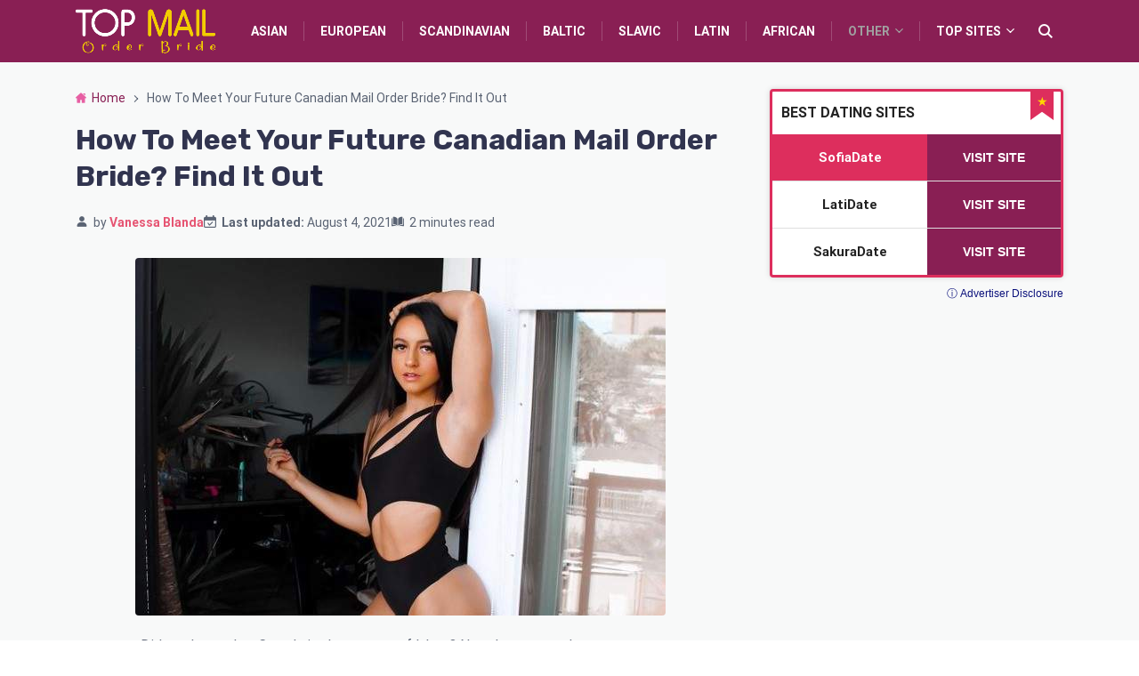

--- FILE ---
content_type: text/html; charset=UTF-8
request_url: https://topmailorderbride.net/canada/
body_size: 18563
content:
<!doctype html>
<html lang="en-US">
<head>
    <meta charset="UTF-8">
    <meta name="viewport" content="width=device-width, initial-scale=1.0, minimum-scale=1.0">

    <meta name='robots' content='index, follow, max-image-preview:large, max-snippet:-1, max-video-preview:-1' />
	<style>img:is([sizes="auto" i], [sizes^="auto," i]) { contain-intrinsic-size: 3000px 1500px }</style>
	
	<!-- This site is optimized with the Yoast SEO plugin v26.7 - https://yoast.com/wordpress/plugins/seo/ -->
	<title>Canadian Mail Order Brides—Find Out More About These Fascinating Girls</title>
	<meta name="description" content="What do you think about foreign brides from Canada? Are they worth your attention? Although the practice of mail order brides in Canada is quite recent, there are many great candidates you can discover online. Before meeting them on the web, discover more about them in detail." />
	<link rel="canonical" href="https://topmailorderbride.net/canada/" />
	<meta property="og:locale" content="en_US" />
	<meta property="og:type" content="article" />
	<meta property="og:title" content="Canadian Mail Order Brides—Find Out More About These Fascinating Girls" />
	<meta property="og:description" content="What do you think about foreign brides from Canada? Are they worth your attention? Although the practice of mail order brides in Canada is quite recent, there are many great candidates you can discover online. Before meeting them on the web, discover more about them in detail." />
	<meta property="og:url" content="https://topmailorderbride.net/canada/" />
	<meta property="og:site_name" content="Topmailorderbride" />
	<meta property="article:modified_time" content="2021-08-04T08:22:55+00:00" />
	<meta property="og:image" content="https://topmailorderbride.net/wp-content/uploads/2021/08/Mail-order-bride-canada-girl-for-marriage.jpg" />
	<meta property="og:image:width" content="596" />
	<meta property="og:image:height" content="402" />
	<meta property="og:image:type" content="image/jpeg" />
	<meta name="twitter:card" content="summary_large_image" />
	<meta name="twitter:label1" content="Est. reading time" />
	<meta name="twitter:data1" content="2 minutes" />
	<script type="application/ld+json" class="yoast-schema-graph">{"@context":"https://schema.org","@graph":[{"@type":"WebPage","@id":"https://topmailorderbride.net/canada/","url":"https://topmailorderbride.net/canada/","name":"Canadian Mail Order Brides—Find Out More About These Fascinating Girls","isPartOf":{"@id":"https://topmailorderbride.net/#website"},"primaryImageOfPage":{"@id":"https://topmailorderbride.net/canada/#primaryimage"},"image":{"@id":"https://topmailorderbride.net/canada/#primaryimage"},"thumbnailUrl":"https://topmailorderbride.net/wp-content/uploads/2021/08/Mail-order-bride-canada-girl-for-marriage.jpg","datePublished":"2020-04-02T18:31:02+00:00","dateModified":"2021-08-04T08:22:55+00:00","description":"What do you think about foreign brides from Canada? Are they worth your attention? Although the practice of mail order brides in Canada is quite recent, there are many great candidates you can discover online. Before meeting them on the web, discover more about them in detail.","breadcrumb":{"@id":"https://topmailorderbride.net/canada/#breadcrumb"},"inLanguage":"en-US","potentialAction":[{"@type":"ReadAction","target":["https://topmailorderbride.net/canada/"]}]},{"@type":"ImageObject","inLanguage":"en-US","@id":"https://topmailorderbride.net/canada/#primaryimage","url":"https://topmailorderbride.net/wp-content/uploads/2021/08/Mail-order-bride-canada-girl-for-marriage.jpg","contentUrl":"https://topmailorderbride.net/wp-content/uploads/2021/08/Mail-order-bride-canada-girl-for-marriage.jpg","width":596,"height":402,"caption":"Mail order bride canada girl"},{"@type":"BreadcrumbList","@id":"https://topmailorderbride.net/canada/#breadcrumb","itemListElement":[{"@type":"ListItem","position":1,"name":"Home","item":"https://topmailorderbride.net/"},{"@type":"ListItem","position":2,"name":"How To Meet Your Future Canadian Mail Order Bride? Find It Out"}]},{"@type":"WebSite","@id":"https://topmailorderbride.net/#website","url":"https://topmailorderbride.net/","name":"Topmailorderbride","description":"","publisher":{"@id":"https://topmailorderbride.net/#organization"},"potentialAction":[{"@type":"SearchAction","target":{"@type":"EntryPoint","urlTemplate":"https://topmailorderbride.net/?s={search_term_string}"},"query-input":{"@type":"PropertyValueSpecification","valueRequired":true,"valueName":"search_term_string"}}],"inLanguage":"en-US"},{"@type":"Organization","@id":"https://topmailorderbride.net/#organization","name":"Top mailorderbride","url":"https://topmailorderbride.net/","logo":{"@type":"ImageObject","inLanguage":"en-US","@id":"https://topmailorderbride.net/#/schema/logo/image/","url":"https://topmailorderbride.net/wp-content/uploads/2020/06/main-logo.png","contentUrl":"https://topmailorderbride.net/wp-content/uploads/2020/06/main-logo.png","width":220,"height":101,"caption":"Top mailorderbride"},"image":{"@id":"https://topmailorderbride.net/#/schema/logo/image/"}}]}</script>
	<!-- / Yoast SEO plugin. -->


<style>
@font-face{font-family:'Roboto';font-style:italic;font-weight:400;font-stretch:normal;font-display:swap;src:url(https://fonts.gstatic.com/l/font?kit=KFOKCnqEu92Fr1Mu53ZEC9_Vu3r1gIhOszmOClHrs6ljXfMMLoHQuAX-lXYi128W0UN2&skey=c608c610063635f9&v=v50) format('woff');unicode-range:U+0460-052F, U+1C80-1C8A, U+20B4, U+2DE0-2DFF, U+A640-A69F, U+FE2E-FE2F}@font-face{font-family:'Roboto';font-style:italic;font-weight:400;font-stretch:normal;font-display:swap;src:url(https://fonts.gstatic.com/l/font?kit=KFOKCnqEu92Fr1Mu53ZEC9_Vu3r1gIhOszmOClHrs6ljXfMMLoHQuAz-lXYi128W0UN2&skey=c608c610063635f9&v=v50) format('woff');unicode-range:U+0301, U+0400-045F, U+0490-0491, U+04B0-04B1, U+2116}@font-face{font-family:'Roboto';font-style:italic;font-weight:400;font-stretch:normal;font-display:swap;src:url(https://fonts.gstatic.com/l/font?kit=KFOKCnqEu92Fr1Mu53ZEC9_Vu3r1gIhOszmOClHrs6ljXfMMLoHQuAT-lXYi128W0UN2&skey=c608c610063635f9&v=v50) format('woff');unicode-range:U+1F00-1FFF}@font-face{font-family:'Roboto';font-style:italic;font-weight:400;font-stretch:normal;font-display:swap;src:url(https://fonts.gstatic.com/l/font?kit=KFOKCnqEu92Fr1Mu53ZEC9_Vu3r1gIhOszmOClHrs6ljXfMMLoHQuAv-lXYi128W0UN2&skey=c608c610063635f9&v=v50) format('woff');unicode-range:U+0370-0377, U+037A-037F, U+0384-038A, U+038C, U+038E-03A1, U+03A3-03FF}@font-face{font-family:'Roboto';font-style:italic;font-weight:400;font-stretch:normal;font-display:swap;src:url(https://fonts.gstatic.com/l/font?kit=KFOKCnqEu92Fr1Mu53ZEC9_Vu3r1gIhOszmOClHrs6ljXfMMLoHQuHT-lXYi128W0UN2&skey=c608c610063635f9&v=v50) format('woff');unicode-range:U+0302-0303, U+0305, U+0307-0308, U+0310, U+0312, U+0315, U+031A, U+0326-0327, U+032C, U+032F-0330, U+0332-0333, U+0338, U+033A, U+0346, U+034D, U+0391-03A1, U+03A3-03A9, U+03B1-03C9, U+03D1, U+03D5-03D6, U+03F0-03F1, U+03F4-03F5, U+2016-2017, U+2034-2038, U+203C, U+2040, U+2043, U+2047, U+2050, U+2057, U+205F, U+2070-2071, U+2074-208E, U+2090-209C, U+20D0-20DC, U+20E1, U+20E5-20EF, U+2100-2112, U+2114-2115, U+2117-2121, U+2123-214F, U+2190, U+2192, U+2194-21AE, U+21B0-21E5, U+21F1-21F2, U+21F4-2211, U+2213-2214, U+2216-22FF, U+2308-230B, U+2310, U+2319, U+231C-2321, U+2336-237A, U+237C, U+2395, U+239B-23B7, U+23D0, U+23DC-23E1, U+2474-2475, U+25AF, U+25B3, U+25B7, U+25BD, U+25C1, U+25CA, U+25CC, U+25FB, U+266D-266F, U+27C0-27FF, U+2900-2AFF, U+2B0E-2B11, U+2B30-2B4C, U+2BFE, U+3030, U+FF5B, U+FF5D, U+1D400-1D7FF, U+1EE00-1EEFF}@font-face{font-family:'Roboto';font-style:italic;font-weight:400;font-stretch:normal;font-display:swap;src:url(https://fonts.gstatic.com/l/font?kit=KFOKCnqEu92Fr1Mu53ZEC9_Vu3r1gIhOszmOClHrs6ljXfMMLoHQuGb-lXYi128W0UN2&skey=c608c610063635f9&v=v50) format('woff');unicode-range:U+0001-000C, U+000E-001F, U+007F-009F, U+20DD-20E0, U+20E2-20E4, U+2150-218F, U+2190, U+2192, U+2194-2199, U+21AF, U+21E6-21F0, U+21F3, U+2218-2219, U+2299, U+22C4-22C6, U+2300-243F, U+2440-244A, U+2460-24FF, U+25A0-27BF, U+2800-28FF, U+2921-2922, U+2981, U+29BF, U+29EB, U+2B00-2BFF, U+4DC0-4DFF, U+FFF9-FFFB, U+10140-1018E, U+10190-1019C, U+101A0, U+101D0-101FD, U+102E0-102FB, U+10E60-10E7E, U+1D2C0-1D2D3, U+1D2E0-1D37F, U+1F000-1F0FF, U+1F100-1F1AD, U+1F1E6-1F1FF, U+1F30D-1F30F, U+1F315, U+1F31C, U+1F31E, U+1F320-1F32C, U+1F336, U+1F378, U+1F37D, U+1F382, U+1F393-1F39F, U+1F3A7-1F3A8, U+1F3AC-1F3AF, U+1F3C2, U+1F3C4-1F3C6, U+1F3CA-1F3CE, U+1F3D4-1F3E0, U+1F3ED, U+1F3F1-1F3F3, U+1F3F5-1F3F7, U+1F408, U+1F415, U+1F41F, U+1F426, U+1F43F, U+1F441-1F442, U+1F444, U+1F446-1F449, U+1F44C-1F44E, U+1F453, U+1F46A, U+1F47D, U+1F4A3, U+1F4B0, U+1F4B3, U+1F4B9, U+1F4BB, U+1F4BF, U+1F4C8-1F4CB, U+1F4D6, U+1F4DA, U+1F4DF, U+1F4E3-1F4E6, U+1F4EA-1F4ED, U+1F4F7, U+1F4F9-1F4FB, U+1F4FD-1F4FE, U+1F503, U+1F507-1F50B, U+1F50D, U+1F512-1F513, U+1F53E-1F54A, U+1F54F-1F5FA, U+1F610, U+1F650-1F67F, U+1F687, U+1F68D, U+1F691, U+1F694, U+1F698, U+1F6AD, U+1F6B2, U+1F6B9-1F6BA, U+1F6BC, U+1F6C6-1F6CF, U+1F6D3-1F6D7, U+1F6E0-1F6EA, U+1F6F0-1F6F3, U+1F6F7-1F6FC, U+1F700-1F7FF, U+1F800-1F80B, U+1F810-1F847, U+1F850-1F859, U+1F860-1F887, U+1F890-1F8AD, U+1F8B0-1F8BB, U+1F8C0-1F8C1, U+1F900-1F90B, U+1F93B, U+1F946, U+1F984, U+1F996, U+1F9E9, U+1FA00-1FA6F, U+1FA70-1FA7C, U+1FA80-1FA89, U+1FA8F-1FAC6, U+1FACE-1FADC, U+1FADF-1FAE9, U+1FAF0-1FAF8, U+1FB00-1FBFF}@font-face{font-family:'Roboto';font-style:italic;font-weight:400;font-stretch:normal;font-display:swap;src:url(https://fonts.gstatic.com/l/font?kit=KFOKCnqEu92Fr1Mu53ZEC9_Vu3r1gIhOszmOClHrs6ljXfMMLoHQuAf-lXYi128W0UN2&skey=c608c610063635f9&v=v50) format('woff');unicode-range:U+0102-0103, U+0110-0111, U+0128-0129, U+0168-0169, U+01A0-01A1, U+01AF-01B0, U+0300-0301, U+0303-0304, U+0308-0309, U+0323, U+0329, U+1EA0-1EF9, U+20AB}@font-face{font-family:'Roboto';font-style:italic;font-weight:400;font-stretch:normal;font-display:swap;src:url(https://fonts.gstatic.com/l/font?kit=KFOKCnqEu92Fr1Mu53ZEC9_Vu3r1gIhOszmOClHrs6ljXfMMLoHQuAb-lXYi128W0UN2&skey=c608c610063635f9&v=v50) format('woff');unicode-range:U+0100-02BA, U+02BD-02C5, U+02C7-02CC, U+02CE-02D7, U+02DD-02FF, U+0304, U+0308, U+0329, U+1D00-1DBF, U+1E00-1E9F, U+1EF2-1EFF, U+2020, U+20A0-20AB, U+20AD-20C0, U+2113, U+2C60-2C7F, U+A720-A7FF}@font-face{font-family:'Roboto';font-style:italic;font-weight:400;font-stretch:normal;font-display:swap;src:url(https://fonts.gstatic.com/l/font?kit=KFOKCnqEu92Fr1Mu53ZEC9_Vu3r1gIhOszmOClHrs6ljXfMMLoHQuAj-lXYi128W0Q&skey=c608c610063635f9&v=v50) format('woff');unicode-range:U+0000-00FF, U+0131, U+0152-0153, U+02BB-02BC, U+02C6, U+02DA, U+02DC, U+0304, U+0308, U+0329, U+2000-206F, U+20AC, U+2122, U+2191, U+2193, U+2212, U+2215, U+FEFF, U+FFFD}@font-face{font-family:'Roboto';font-style:normal;font-weight:400;font-stretch:normal;font-display:swap;src:url(https://fonts.gstatic.com/l/font?kit=KFOMCnqEu92Fr1ME7kSn66aGLdTylUAMQXC89YmC2DPNWubEbVmZiAz0klQm_20O0g&skey=a0a0114a1dcab3ac&v=v50) format('woff');unicode-range:U+0460-052F, U+1C80-1C8A, U+20B4, U+2DE0-2DFF, U+A640-A69F, U+FE2E-FE2F}@font-face{font-family:'Roboto';font-style:normal;font-weight:400;font-stretch:normal;font-display:swap;src:url(https://fonts.gstatic.com/l/font?kit=KFOMCnqEu92Fr1ME7kSn66aGLdTylUAMQXC89YmC2DPNWubEbVmQiAz0klQm_20O0g&skey=a0a0114a1dcab3ac&v=v50) format('woff');unicode-range:U+0301, U+0400-045F, U+0490-0491, U+04B0-04B1, U+2116}@font-face{font-family:'Roboto';font-style:normal;font-weight:400;font-stretch:normal;font-display:swap;src:url(https://fonts.gstatic.com/l/font?kit=KFOMCnqEu92Fr1ME7kSn66aGLdTylUAMQXC89YmC2DPNWubEbVmYiAz0klQm_20O0g&skey=a0a0114a1dcab3ac&v=v50) format('woff');unicode-range:U+1F00-1FFF}@font-face{font-family:'Roboto';font-style:normal;font-weight:400;font-stretch:normal;font-display:swap;src:url(https://fonts.gstatic.com/l/font?kit=KFOMCnqEu92Fr1ME7kSn66aGLdTylUAMQXC89YmC2DPNWubEbVmXiAz0klQm_20O0g&skey=a0a0114a1dcab3ac&v=v50) format('woff');unicode-range:U+0370-0377, U+037A-037F, U+0384-038A, U+038C, U+038E-03A1, U+03A3-03FF}@font-face{font-family:'Roboto';font-style:normal;font-weight:400;font-stretch:normal;font-display:swap;src:url(https://fonts.gstatic.com/l/font?kit=KFOMCnqEu92Fr1ME7kSn66aGLdTylUAMQXC89YmC2DPNWubEbVnoiAz0klQm_20O0g&skey=a0a0114a1dcab3ac&v=v50) format('woff');unicode-range:U+0302-0303, U+0305, U+0307-0308, U+0310, U+0312, U+0315, U+031A, U+0326-0327, U+032C, U+032F-0330, U+0332-0333, U+0338, U+033A, U+0346, U+034D, U+0391-03A1, U+03A3-03A9, U+03B1-03C9, U+03D1, U+03D5-03D6, U+03F0-03F1, U+03F4-03F5, U+2016-2017, U+2034-2038, U+203C, U+2040, U+2043, U+2047, U+2050, U+2057, U+205F, U+2070-2071, U+2074-208E, U+2090-209C, U+20D0-20DC, U+20E1, U+20E5-20EF, U+2100-2112, U+2114-2115, U+2117-2121, U+2123-214F, U+2190, U+2192, U+2194-21AE, U+21B0-21E5, U+21F1-21F2, U+21F4-2211, U+2213-2214, U+2216-22FF, U+2308-230B, U+2310, U+2319, U+231C-2321, U+2336-237A, U+237C, U+2395, U+239B-23B7, U+23D0, U+23DC-23E1, U+2474-2475, U+25AF, U+25B3, U+25B7, U+25BD, U+25C1, U+25CA, U+25CC, U+25FB, U+266D-266F, U+27C0-27FF, U+2900-2AFF, U+2B0E-2B11, U+2B30-2B4C, U+2BFE, U+3030, U+FF5B, U+FF5D, U+1D400-1D7FF, U+1EE00-1EEFF}@font-face{font-family:'Roboto';font-style:normal;font-weight:400;font-stretch:normal;font-display:swap;src:url(https://fonts.gstatic.com/l/font?kit=KFOMCnqEu92Fr1ME7kSn66aGLdTylUAMQXC89YmC2DPNWubEbVn6iAz0klQm_20O0g&skey=a0a0114a1dcab3ac&v=v50) format('woff');unicode-range:U+0001-000C, U+000E-001F, U+007F-009F, U+20DD-20E0, U+20E2-20E4, U+2150-218F, U+2190, U+2192, U+2194-2199, U+21AF, U+21E6-21F0, U+21F3, U+2218-2219, U+2299, U+22C4-22C6, U+2300-243F, U+2440-244A, U+2460-24FF, U+25A0-27BF, U+2800-28FF, U+2921-2922, U+2981, U+29BF, U+29EB, U+2B00-2BFF, U+4DC0-4DFF, U+FFF9-FFFB, U+10140-1018E, U+10190-1019C, U+101A0, U+101D0-101FD, U+102E0-102FB, U+10E60-10E7E, U+1D2C0-1D2D3, U+1D2E0-1D37F, U+1F000-1F0FF, U+1F100-1F1AD, U+1F1E6-1F1FF, U+1F30D-1F30F, U+1F315, U+1F31C, U+1F31E, U+1F320-1F32C, U+1F336, U+1F378, U+1F37D, U+1F382, U+1F393-1F39F, U+1F3A7-1F3A8, U+1F3AC-1F3AF, U+1F3C2, U+1F3C4-1F3C6, U+1F3CA-1F3CE, U+1F3D4-1F3E0, U+1F3ED, U+1F3F1-1F3F3, U+1F3F5-1F3F7, U+1F408, U+1F415, U+1F41F, U+1F426, U+1F43F, U+1F441-1F442, U+1F444, U+1F446-1F449, U+1F44C-1F44E, U+1F453, U+1F46A, U+1F47D, U+1F4A3, U+1F4B0, U+1F4B3, U+1F4B9, U+1F4BB, U+1F4BF, U+1F4C8-1F4CB, U+1F4D6, U+1F4DA, U+1F4DF, U+1F4E3-1F4E6, U+1F4EA-1F4ED, U+1F4F7, U+1F4F9-1F4FB, U+1F4FD-1F4FE, U+1F503, U+1F507-1F50B, U+1F50D, U+1F512-1F513, U+1F53E-1F54A, U+1F54F-1F5FA, U+1F610, U+1F650-1F67F, U+1F687, U+1F68D, U+1F691, U+1F694, U+1F698, U+1F6AD, U+1F6B2, U+1F6B9-1F6BA, U+1F6BC, U+1F6C6-1F6CF, U+1F6D3-1F6D7, U+1F6E0-1F6EA, U+1F6F0-1F6F3, U+1F6F7-1F6FC, U+1F700-1F7FF, U+1F800-1F80B, U+1F810-1F847, U+1F850-1F859, U+1F860-1F887, U+1F890-1F8AD, U+1F8B0-1F8BB, U+1F8C0-1F8C1, U+1F900-1F90B, U+1F93B, U+1F946, U+1F984, U+1F996, U+1F9E9, U+1FA00-1FA6F, U+1FA70-1FA7C, U+1FA80-1FA89, U+1FA8F-1FAC6, U+1FACE-1FADC, U+1FADF-1FAE9, U+1FAF0-1FAF8, U+1FB00-1FBFF}@font-face{font-family:'Roboto';font-style:normal;font-weight:400;font-stretch:normal;font-display:swap;src:url(https://fonts.gstatic.com/l/font?kit=KFOMCnqEu92Fr1ME7kSn66aGLdTylUAMQXC89YmC2DPNWubEbVmbiAz0klQm_20O0g&skey=a0a0114a1dcab3ac&v=v50) format('woff');unicode-range:U+0102-0103, U+0110-0111, U+0128-0129, U+0168-0169, U+01A0-01A1, U+01AF-01B0, U+0300-0301, U+0303-0304, U+0308-0309, U+0323, U+0329, U+1EA0-1EF9, U+20AB}@font-face{font-family:'Roboto';font-style:normal;font-weight:400;font-stretch:normal;font-display:swap;src:url(https://fonts.gstatic.com/l/font?kit=KFOMCnqEu92Fr1ME7kSn66aGLdTylUAMQXC89YmC2DPNWubEbVmaiAz0klQm_20O0g&skey=a0a0114a1dcab3ac&v=v50) format('woff');unicode-range:U+0100-02BA, U+02BD-02C5, U+02C7-02CC, U+02CE-02D7, U+02DD-02FF, U+0304, U+0308, U+0329, U+1D00-1DBF, U+1E00-1E9F, U+1EF2-1EFF, U+2020, U+20A0-20AB, U+20AD-20C0, U+2113, U+2C60-2C7F, U+A720-A7FF}@font-face{font-family:'Roboto';font-style:normal;font-weight:400;font-stretch:normal;font-display:swap;src:url(https://fonts.gstatic.com/l/font?kit=KFOMCnqEu92Fr1ME7kSn66aGLdTylUAMQXC89YmC2DPNWubEbVmUiAz0klQm_20&skey=a0a0114a1dcab3ac&v=v50) format('woff');unicode-range:U+0000-00FF, U+0131, U+0152-0153, U+02BB-02BC, U+02C6, U+02DA, U+02DC, U+0304, U+0308, U+0329, U+2000-206F, U+20AC, U+2122, U+2191, U+2193, U+2212, U+2215, U+FEFF, U+FFFD}@font-face{font-family:'Roboto';font-style:normal;font-weight:700;font-stretch:normal;font-display:swap;src:url(https://fonts.gstatic.com/l/font?kit=KFOMCnqEu92Fr1ME7kSn66aGLdTylUAMQXC89YmC2DPNWuYjalmZiAz0klQm_20O0g&skey=a0a0114a1dcab3ac&v=v50) format('woff');unicode-range:U+0460-052F, U+1C80-1C8A, U+20B4, U+2DE0-2DFF, U+A640-A69F, U+FE2E-FE2F}@font-face{font-family:'Roboto';font-style:normal;font-weight:700;font-stretch:normal;font-display:swap;src:url(https://fonts.gstatic.com/l/font?kit=KFOMCnqEu92Fr1ME7kSn66aGLdTylUAMQXC89YmC2DPNWuYjalmQiAz0klQm_20O0g&skey=a0a0114a1dcab3ac&v=v50) format('woff');unicode-range:U+0301, U+0400-045F, U+0490-0491, U+04B0-04B1, U+2116}@font-face{font-family:'Roboto';font-style:normal;font-weight:700;font-stretch:normal;font-display:swap;src:url(https://fonts.gstatic.com/l/font?kit=KFOMCnqEu92Fr1ME7kSn66aGLdTylUAMQXC89YmC2DPNWuYjalmYiAz0klQm_20O0g&skey=a0a0114a1dcab3ac&v=v50) format('woff');unicode-range:U+1F00-1FFF}@font-face{font-family:'Roboto';font-style:normal;font-weight:700;font-stretch:normal;font-display:swap;src:url(https://fonts.gstatic.com/l/font?kit=KFOMCnqEu92Fr1ME7kSn66aGLdTylUAMQXC89YmC2DPNWuYjalmXiAz0klQm_20O0g&skey=a0a0114a1dcab3ac&v=v50) format('woff');unicode-range:U+0370-0377, U+037A-037F, U+0384-038A, U+038C, U+038E-03A1, U+03A3-03FF}@font-face{font-family:'Roboto';font-style:normal;font-weight:700;font-stretch:normal;font-display:swap;src:url(https://fonts.gstatic.com/l/font?kit=KFOMCnqEu92Fr1ME7kSn66aGLdTylUAMQXC89YmC2DPNWuYjalnoiAz0klQm_20O0g&skey=a0a0114a1dcab3ac&v=v50) format('woff');unicode-range:U+0302-0303, U+0305, U+0307-0308, U+0310, U+0312, U+0315, U+031A, U+0326-0327, U+032C, U+032F-0330, U+0332-0333, U+0338, U+033A, U+0346, U+034D, U+0391-03A1, U+03A3-03A9, U+03B1-03C9, U+03D1, U+03D5-03D6, U+03F0-03F1, U+03F4-03F5, U+2016-2017, U+2034-2038, U+203C, U+2040, U+2043, U+2047, U+2050, U+2057, U+205F, U+2070-2071, U+2074-208E, U+2090-209C, U+20D0-20DC, U+20E1, U+20E5-20EF, U+2100-2112, U+2114-2115, U+2117-2121, U+2123-214F, U+2190, U+2192, U+2194-21AE, U+21B0-21E5, U+21F1-21F2, U+21F4-2211, U+2213-2214, U+2216-22FF, U+2308-230B, U+2310, U+2319, U+231C-2321, U+2336-237A, U+237C, U+2395, U+239B-23B7, U+23D0, U+23DC-23E1, U+2474-2475, U+25AF, U+25B3, U+25B7, U+25BD, U+25C1, U+25CA, U+25CC, U+25FB, U+266D-266F, U+27C0-27FF, U+2900-2AFF, U+2B0E-2B11, U+2B30-2B4C, U+2BFE, U+3030, U+FF5B, U+FF5D, U+1D400-1D7FF, U+1EE00-1EEFF}@font-face{font-family:'Roboto';font-style:normal;font-weight:700;font-stretch:normal;font-display:swap;src:url(https://fonts.gstatic.com/l/font?kit=KFOMCnqEu92Fr1ME7kSn66aGLdTylUAMQXC89YmC2DPNWuYjaln6iAz0klQm_20O0g&skey=a0a0114a1dcab3ac&v=v50) format('woff');unicode-range:U+0001-000C, U+000E-001F, U+007F-009F, U+20DD-20E0, U+20E2-20E4, U+2150-218F, U+2190, U+2192, U+2194-2199, U+21AF, U+21E6-21F0, U+21F3, U+2218-2219, U+2299, U+22C4-22C6, U+2300-243F, U+2440-244A, U+2460-24FF, U+25A0-27BF, U+2800-28FF, U+2921-2922, U+2981, U+29BF, U+29EB, U+2B00-2BFF, U+4DC0-4DFF, U+FFF9-FFFB, U+10140-1018E, U+10190-1019C, U+101A0, U+101D0-101FD, U+102E0-102FB, U+10E60-10E7E, U+1D2C0-1D2D3, U+1D2E0-1D37F, U+1F000-1F0FF, U+1F100-1F1AD, U+1F1E6-1F1FF, U+1F30D-1F30F, U+1F315, U+1F31C, U+1F31E, U+1F320-1F32C, U+1F336, U+1F378, U+1F37D, U+1F382, U+1F393-1F39F, U+1F3A7-1F3A8, U+1F3AC-1F3AF, U+1F3C2, U+1F3C4-1F3C6, U+1F3CA-1F3CE, U+1F3D4-1F3E0, U+1F3ED, U+1F3F1-1F3F3, U+1F3F5-1F3F7, U+1F408, U+1F415, U+1F41F, U+1F426, U+1F43F, U+1F441-1F442, U+1F444, U+1F446-1F449, U+1F44C-1F44E, U+1F453, U+1F46A, U+1F47D, U+1F4A3, U+1F4B0, U+1F4B3, U+1F4B9, U+1F4BB, U+1F4BF, U+1F4C8-1F4CB, U+1F4D6, U+1F4DA, U+1F4DF, U+1F4E3-1F4E6, U+1F4EA-1F4ED, U+1F4F7, U+1F4F9-1F4FB, U+1F4FD-1F4FE, U+1F503, U+1F507-1F50B, U+1F50D, U+1F512-1F513, U+1F53E-1F54A, U+1F54F-1F5FA, U+1F610, U+1F650-1F67F, U+1F687, U+1F68D, U+1F691, U+1F694, U+1F698, U+1F6AD, U+1F6B2, U+1F6B9-1F6BA, U+1F6BC, U+1F6C6-1F6CF, U+1F6D3-1F6D7, U+1F6E0-1F6EA, U+1F6F0-1F6F3, U+1F6F7-1F6FC, U+1F700-1F7FF, U+1F800-1F80B, U+1F810-1F847, U+1F850-1F859, U+1F860-1F887, U+1F890-1F8AD, U+1F8B0-1F8BB, U+1F8C0-1F8C1, U+1F900-1F90B, U+1F93B, U+1F946, U+1F984, U+1F996, U+1F9E9, U+1FA00-1FA6F, U+1FA70-1FA7C, U+1FA80-1FA89, U+1FA8F-1FAC6, U+1FACE-1FADC, U+1FADF-1FAE9, U+1FAF0-1FAF8, U+1FB00-1FBFF}@font-face{font-family:'Roboto';font-style:normal;font-weight:700;font-stretch:normal;font-display:swap;src:url(https://fonts.gstatic.com/l/font?kit=KFOMCnqEu92Fr1ME7kSn66aGLdTylUAMQXC89YmC2DPNWuYjalmbiAz0klQm_20O0g&skey=a0a0114a1dcab3ac&v=v50) format('woff');unicode-range:U+0102-0103, U+0110-0111, U+0128-0129, U+0168-0169, U+01A0-01A1, U+01AF-01B0, U+0300-0301, U+0303-0304, U+0308-0309, U+0323, U+0329, U+1EA0-1EF9, U+20AB}@font-face{font-family:'Roboto';font-style:normal;font-weight:700;font-stretch:normal;font-display:swap;src:url(https://fonts.gstatic.com/l/font?kit=KFOMCnqEu92Fr1ME7kSn66aGLdTylUAMQXC89YmC2DPNWuYjalmaiAz0klQm_20O0g&skey=a0a0114a1dcab3ac&v=v50) format('woff');unicode-range:U+0100-02BA, U+02BD-02C5, U+02C7-02CC, U+02CE-02D7, U+02DD-02FF, U+0304, U+0308, U+0329, U+1D00-1DBF, U+1E00-1E9F, U+1EF2-1EFF, U+2020, U+20A0-20AB, U+20AD-20C0, U+2113, U+2C60-2C7F, U+A720-A7FF}@font-face{font-family:'Roboto';font-style:normal;font-weight:700;font-stretch:normal;font-display:swap;src:url(https://fonts.gstatic.com/l/font?kit=KFOMCnqEu92Fr1ME7kSn66aGLdTylUAMQXC89YmC2DPNWuYjalmUiAz0klQm_20&skey=a0a0114a1dcab3ac&v=v50) format('woff');unicode-range:U+0000-00FF, U+0131, U+0152-0153, U+02BB-02BC, U+02C6, U+02DA, U+02DC, U+0304, U+0308, U+0329, U+2000-206F, U+20AC, U+2122, U+2191, U+2193, U+2212, U+2215, U+FEFF, U+FFFD}@font-face{font-family:'Rubik';font-style:normal;font-weight:400;font-display:swap;src:url(https://fonts.gstatic.com/l/font?kit=iJWZBXyIfDnIV5PNhY1KTN7Z-Yh-B4iFUkUzdYPFkaVNA6w&skey=cee854e66788286d&v=v31) format('woff');unicode-range:U+0600-06FF, U+0750-077F, U+0870-088E, U+0890-0891, U+0897-08E1, U+08E3-08FF, U+200C-200E, U+2010-2011, U+204F, U+2E41, U+FB50-FDFF, U+FE70-FE74, U+FE76-FEFC, U+102E0-102FB, U+10E60-10E7E, U+10EC2-10EC4, U+10EFC-10EFF, U+1EE00-1EE03, U+1EE05-1EE1F, U+1EE21-1EE22, U+1EE24, U+1EE27, U+1EE29-1EE32, U+1EE34-1EE37, U+1EE39, U+1EE3B, U+1EE42, U+1EE47, U+1EE49, U+1EE4B, U+1EE4D-1EE4F, U+1EE51-1EE52, U+1EE54, U+1EE57, U+1EE59, U+1EE5B, U+1EE5D, U+1EE5F, U+1EE61-1EE62, U+1EE64, U+1EE67-1EE6A, U+1EE6C-1EE72, U+1EE74-1EE77, U+1EE79-1EE7C, U+1EE7E, U+1EE80-1EE89, U+1EE8B-1EE9B, U+1EEA1-1EEA3, U+1EEA5-1EEA9, U+1EEAB-1EEBB, U+1EEF0-1EEF1}@font-face{font-family:'Rubik';font-style:normal;font-weight:400;font-display:swap;src:url(https://fonts.gstatic.com/l/font?kit=iJWZBXyIfDnIV5PNhY1KTN7Z-Yh-B4iFWkUzdYPFkaVNA6w&skey=cee854e66788286d&v=v31) format('woff');unicode-range:U+0460-052F, U+1C80-1C8A, U+20B4, U+2DE0-2DFF, U+A640-A69F, U+FE2E-FE2F}@font-face{font-family:'Rubik';font-style:normal;font-weight:400;font-display:swap;src:url(https://fonts.gstatic.com/l/font?kit=iJWZBXyIfDnIV5PNhY1KTN7Z-Yh-B4iFU0UzdYPFkaVNA6w&skey=cee854e66788286d&v=v31) format('woff');unicode-range:U+0301, U+0400-045F, U+0490-0491, U+04B0-04B1, U+2116}@font-face{font-family:'Rubik';font-style:normal;font-weight:400;font-display:swap;src:url(https://fonts.gstatic.com/l/font?kit=iJWZBXyIfDnIV5PNhY1KTN7Z-Yh-B4iFVUUzdYPFkaVNA6w&skey=cee854e66788286d&v=v31) format('woff');unicode-range:U+0307-0308, U+0590-05FF, U+200C-2010, U+20AA, U+25CC, U+FB1D-FB4F}@font-face{font-family:'Rubik';font-style:normal;font-weight:400;font-display:swap;src:url(https://fonts.gstatic.com/l/font?kit=iJWZBXyIfDnIV5PNhY1KTN7Z-Yh-B4iFWUUzdYPFkaVNA6w&skey=cee854e66788286d&v=v31) format('woff');unicode-range:U+0100-02BA, U+02BD-02C5, U+02C7-02CC, U+02CE-02D7, U+02DD-02FF, U+0304, U+0308, U+0329, U+1D00-1DBF, U+1E00-1E9F, U+1EF2-1EFF, U+2020, U+20A0-20AB, U+20AD-20C0, U+2113, U+2C60-2C7F, U+A720-A7FF}@font-face{font-family:'Rubik';font-style:normal;font-weight:400;font-display:swap;src:url(https://fonts.gstatic.com/l/font?kit=iJWZBXyIfDnIV5PNhY1KTN7Z-Yh-B4iFV0UzdYPFkaVN&skey=cee854e66788286d&v=v31) format('woff');unicode-range:U+0000-00FF, U+0131, U+0152-0153, U+02BB-02BC, U+02C6, U+02DA, U+02DC, U+0304, U+0308, U+0329, U+2000-206F, U+20AC, U+2122, U+2191, U+2193, U+2212, U+2215, U+FEFF, U+FFFD}@font-face{font-family:'Rubik';font-style:normal;font-weight:700;font-display:swap;src:url(https://fonts.gstatic.com/l/font?kit=iJWZBXyIfDnIV5PNhY1KTN7Z-Yh-4I-FUkUzdYPFkaVNA6w&skey=cee854e66788286d&v=v31) format('woff');unicode-range:U+0600-06FF, U+0750-077F, U+0870-088E, U+0890-0891, U+0897-08E1, U+08E3-08FF, U+200C-200E, U+2010-2011, U+204F, U+2E41, U+FB50-FDFF, U+FE70-FE74, U+FE76-FEFC, U+102E0-102FB, U+10E60-10E7E, U+10EC2-10EC4, U+10EFC-10EFF, U+1EE00-1EE03, U+1EE05-1EE1F, U+1EE21-1EE22, U+1EE24, U+1EE27, U+1EE29-1EE32, U+1EE34-1EE37, U+1EE39, U+1EE3B, U+1EE42, U+1EE47, U+1EE49, U+1EE4B, U+1EE4D-1EE4F, U+1EE51-1EE52, U+1EE54, U+1EE57, U+1EE59, U+1EE5B, U+1EE5D, U+1EE5F, U+1EE61-1EE62, U+1EE64, U+1EE67-1EE6A, U+1EE6C-1EE72, U+1EE74-1EE77, U+1EE79-1EE7C, U+1EE7E, U+1EE80-1EE89, U+1EE8B-1EE9B, U+1EEA1-1EEA3, U+1EEA5-1EEA9, U+1EEAB-1EEBB, U+1EEF0-1EEF1}@font-face{font-family:'Rubik';font-style:normal;font-weight:700;font-display:swap;src:url(https://fonts.gstatic.com/l/font?kit=iJWZBXyIfDnIV5PNhY1KTN7Z-Yh-4I-FWkUzdYPFkaVNA6w&skey=cee854e66788286d&v=v31) format('woff');unicode-range:U+0460-052F, U+1C80-1C8A, U+20B4, U+2DE0-2DFF, U+A640-A69F, U+FE2E-FE2F}@font-face{font-family:'Rubik';font-style:normal;font-weight:700;font-display:swap;src:url(https://fonts.gstatic.com/l/font?kit=iJWZBXyIfDnIV5PNhY1KTN7Z-Yh-4I-FU0UzdYPFkaVNA6w&skey=cee854e66788286d&v=v31) format('woff');unicode-range:U+0301, U+0400-045F, U+0490-0491, U+04B0-04B1, U+2116}@font-face{font-family:'Rubik';font-style:normal;font-weight:700;font-display:swap;src:url(https://fonts.gstatic.com/l/font?kit=iJWZBXyIfDnIV5PNhY1KTN7Z-Yh-4I-FVUUzdYPFkaVNA6w&skey=cee854e66788286d&v=v31) format('woff');unicode-range:U+0307-0308, U+0590-05FF, U+200C-2010, U+20AA, U+25CC, U+FB1D-FB4F}@font-face{font-family:'Rubik';font-style:normal;font-weight:700;font-display:swap;src:url(https://fonts.gstatic.com/l/font?kit=iJWZBXyIfDnIV5PNhY1KTN7Z-Yh-4I-FWUUzdYPFkaVNA6w&skey=cee854e66788286d&v=v31) format('woff');unicode-range:U+0100-02BA, U+02BD-02C5, U+02C7-02CC, U+02CE-02D7, U+02DD-02FF, U+0304, U+0308, U+0329, U+1D00-1DBF, U+1E00-1E9F, U+1EF2-1EFF, U+2020, U+20A0-20AB, U+20AD-20C0, U+2113, U+2C60-2C7F, U+A720-A7FF}@font-face{font-family:'Rubik';font-style:normal;font-weight:700;font-display:swap;src:url(https://fonts.gstatic.com/l/font?kit=iJWZBXyIfDnIV5PNhY1KTN7Z-Yh-4I-FV0UzdYPFkaVN&skey=cee854e66788286d&v=v31) format('woff');unicode-range:U+0000-00FF, U+0131, U+0152-0153, U+02BB-02BC, U+02C6, U+02DA, U+02DC, U+0304, U+0308, U+0329, U+2000-206F, U+20AC, U+2122, U+2191, U+2193, U+2212, U+2215, U+FEFF, U+FFFD}</style><script>
window._wpemojiSettings = {"baseUrl":"https:\/\/s.w.org\/images\/core\/emoji\/16.0.1\/72x72\/","ext":".png","svgUrl":"https:\/\/s.w.org\/images\/core\/emoji\/16.0.1\/svg\/","svgExt":".svg","source":{"concatemoji":"https:\/\/topmailorderbride.net\/wp-includes\/js\/wp-emoji-release.min.js?ver=6.8.3"}};
/*! This file is auto-generated */
!function(s,n){var o,i,e;function c(e){try{var t={supportTests:e,timestamp:(new Date).valueOf()};sessionStorage.setItem(o,JSON.stringify(t))}catch(e){}}function p(e,t,n){e.clearRect(0,0,e.canvas.width,e.canvas.height),e.fillText(t,0,0);var t=new Uint32Array(e.getImageData(0,0,e.canvas.width,e.canvas.height).data),a=(e.clearRect(0,0,e.canvas.width,e.canvas.height),e.fillText(n,0,0),new Uint32Array(e.getImageData(0,0,e.canvas.width,e.canvas.height).data));return t.every(function(e,t){return e===a[t]})}function u(e,t){e.clearRect(0,0,e.canvas.width,e.canvas.height),e.fillText(t,0,0);for(var n=e.getImageData(16,16,1,1),a=0;a<n.data.length;a++)if(0!==n.data[a])return!1;return!0}function f(e,t,n,a){switch(t){case"flag":return n(e,"\ud83c\udff3\ufe0f\u200d\u26a7\ufe0f","\ud83c\udff3\ufe0f\u200b\u26a7\ufe0f")?!1:!n(e,"\ud83c\udde8\ud83c\uddf6","\ud83c\udde8\u200b\ud83c\uddf6")&&!n(e,"\ud83c\udff4\udb40\udc67\udb40\udc62\udb40\udc65\udb40\udc6e\udb40\udc67\udb40\udc7f","\ud83c\udff4\u200b\udb40\udc67\u200b\udb40\udc62\u200b\udb40\udc65\u200b\udb40\udc6e\u200b\udb40\udc67\u200b\udb40\udc7f");case"emoji":return!a(e,"\ud83e\udedf")}return!1}function g(e,t,n,a){var r="undefined"!=typeof WorkerGlobalScope&&self instanceof WorkerGlobalScope?new OffscreenCanvas(300,150):s.createElement("canvas"),o=r.getContext("2d",{willReadFrequently:!0}),i=(o.textBaseline="top",o.font="600 32px Arial",{});return e.forEach(function(e){i[e]=t(o,e,n,a)}),i}function t(e){var t=s.createElement("script");t.src=e,t.defer=!0,s.head.appendChild(t)}"undefined"!=typeof Promise&&(o="wpEmojiSettingsSupports",i=["flag","emoji"],n.supports={everything:!0,everythingExceptFlag:!0},e=new Promise(function(e){s.addEventListener("DOMContentLoaded",e,{once:!0})}),new Promise(function(t){var n=function(){try{var e=JSON.parse(sessionStorage.getItem(o));if("object"==typeof e&&"number"==typeof e.timestamp&&(new Date).valueOf()<e.timestamp+604800&&"object"==typeof e.supportTests)return e.supportTests}catch(e){}return null}();if(!n){if("undefined"!=typeof Worker&&"undefined"!=typeof OffscreenCanvas&&"undefined"!=typeof URL&&URL.createObjectURL&&"undefined"!=typeof Blob)try{var e="postMessage("+g.toString()+"("+[JSON.stringify(i),f.toString(),p.toString(),u.toString()].join(",")+"));",a=new Blob([e],{type:"text/javascript"}),r=new Worker(URL.createObjectURL(a),{name:"wpTestEmojiSupports"});return void(r.onmessage=function(e){c(n=e.data),r.terminate(),t(n)})}catch(e){}c(n=g(i,f,p,u))}t(n)}).then(function(e){for(var t in e)n.supports[t]=e[t],n.supports.everything=n.supports.everything&&n.supports[t],"flag"!==t&&(n.supports.everythingExceptFlag=n.supports.everythingExceptFlag&&n.supports[t]);n.supports.everythingExceptFlag=n.supports.everythingExceptFlag&&!n.supports.flag,n.DOMReady=!1,n.readyCallback=function(){n.DOMReady=!0}}).then(function(){return e}).then(function(){var e;n.supports.everything||(n.readyCallback(),(e=n.source||{}).concatemoji?t(e.concatemoji):e.wpemoji&&e.twemoji&&(t(e.twemoji),t(e.wpemoji)))}))}((window,document),window._wpemojiSettings);
</script>

<style id='wp-emoji-styles-inline-css'>

	img.wp-smiley, img.emoji {
		display: inline !important;
		border: none !important;
		box-shadow: none !important;
		height: 1em !important;
		width: 1em !important;
		margin: 0 0.07em !important;
		vertical-align: -0.1em !important;
		background: none !important;
		padding: 0 !important;
	}
</style>
<link rel='stylesheet' id='wp-block-library-css' href='https://topmailorderbride.net/wp-includes/css/dist/block-library/style.min.css?ver=6.8.3' media='all' />
<style id='classic-theme-styles-inline-css'>
/*! This file is auto-generated */
.wp-block-button__link{color:#fff;background-color:#32373c;border-radius:9999px;box-shadow:none;text-decoration:none;padding:calc(.667em + 2px) calc(1.333em + 2px);font-size:1.125em}.wp-block-file__button{background:#32373c;color:#fff;text-decoration:none}
</style>
<style id='global-styles-inline-css'>
:root{--wp--preset--aspect-ratio--square: 1;--wp--preset--aspect-ratio--4-3: 4/3;--wp--preset--aspect-ratio--3-4: 3/4;--wp--preset--aspect-ratio--3-2: 3/2;--wp--preset--aspect-ratio--2-3: 2/3;--wp--preset--aspect-ratio--16-9: 16/9;--wp--preset--aspect-ratio--9-16: 9/16;--wp--preset--color--black: #000000;--wp--preset--color--cyan-bluish-gray: #abb8c3;--wp--preset--color--white: #ffffff;--wp--preset--color--pale-pink: #f78da7;--wp--preset--color--vivid-red: #cf2e2e;--wp--preset--color--luminous-vivid-orange: #ff6900;--wp--preset--color--luminous-vivid-amber: #fcb900;--wp--preset--color--light-green-cyan: #7bdcb5;--wp--preset--color--vivid-green-cyan: #00d084;--wp--preset--color--pale-cyan-blue: #8ed1fc;--wp--preset--color--vivid-cyan-blue: #0693e3;--wp--preset--color--vivid-purple: #9b51e0;--wp--preset--gradient--vivid-cyan-blue-to-vivid-purple: linear-gradient(135deg,rgba(6,147,227,1) 0%,rgb(155,81,224) 100%);--wp--preset--gradient--light-green-cyan-to-vivid-green-cyan: linear-gradient(135deg,rgb(122,220,180) 0%,rgb(0,208,130) 100%);--wp--preset--gradient--luminous-vivid-amber-to-luminous-vivid-orange: linear-gradient(135deg,rgba(252,185,0,1) 0%,rgba(255,105,0,1) 100%);--wp--preset--gradient--luminous-vivid-orange-to-vivid-red: linear-gradient(135deg,rgba(255,105,0,1) 0%,rgb(207,46,46) 100%);--wp--preset--gradient--very-light-gray-to-cyan-bluish-gray: linear-gradient(135deg,rgb(238,238,238) 0%,rgb(169,184,195) 100%);--wp--preset--gradient--cool-to-warm-spectrum: linear-gradient(135deg,rgb(74,234,220) 0%,rgb(151,120,209) 20%,rgb(207,42,186) 40%,rgb(238,44,130) 60%,rgb(251,105,98) 80%,rgb(254,248,76) 100%);--wp--preset--gradient--blush-light-purple: linear-gradient(135deg,rgb(255,206,236) 0%,rgb(152,150,240) 100%);--wp--preset--gradient--blush-bordeaux: linear-gradient(135deg,rgb(254,205,165) 0%,rgb(254,45,45) 50%,rgb(107,0,62) 100%);--wp--preset--gradient--luminous-dusk: linear-gradient(135deg,rgb(255,203,112) 0%,rgb(199,81,192) 50%,rgb(65,88,208) 100%);--wp--preset--gradient--pale-ocean: linear-gradient(135deg,rgb(255,245,203) 0%,rgb(182,227,212) 50%,rgb(51,167,181) 100%);--wp--preset--gradient--electric-grass: linear-gradient(135deg,rgb(202,248,128) 0%,rgb(113,206,126) 100%);--wp--preset--gradient--midnight: linear-gradient(135deg,rgb(2,3,129) 0%,rgb(40,116,252) 100%);--wp--preset--font-size--small: 13px;--wp--preset--font-size--medium: 20px;--wp--preset--font-size--large: 36px;--wp--preset--font-size--x-large: 42px;--wp--preset--spacing--20: 0.44rem;--wp--preset--spacing--30: 0.67rem;--wp--preset--spacing--40: 1rem;--wp--preset--spacing--50: 1.5rem;--wp--preset--spacing--60: 2.25rem;--wp--preset--spacing--70: 3.38rem;--wp--preset--spacing--80: 5.06rem;--wp--preset--shadow--natural: 6px 6px 9px rgba(0, 0, 0, 0.2);--wp--preset--shadow--deep: 12px 12px 50px rgba(0, 0, 0, 0.4);--wp--preset--shadow--sharp: 6px 6px 0px rgba(0, 0, 0, 0.2);--wp--preset--shadow--outlined: 6px 6px 0px -3px rgba(255, 255, 255, 1), 6px 6px rgba(0, 0, 0, 1);--wp--preset--shadow--crisp: 6px 6px 0px rgba(0, 0, 0, 1);}:where(.is-layout-flex){gap: 0.5em;}:where(.is-layout-grid){gap: 0.5em;}body .is-layout-flex{display: flex;}.is-layout-flex{flex-wrap: wrap;align-items: center;}.is-layout-flex > :is(*, div){margin: 0;}body .is-layout-grid{display: grid;}.is-layout-grid > :is(*, div){margin: 0;}:where(.wp-block-columns.is-layout-flex){gap: 2em;}:where(.wp-block-columns.is-layout-grid){gap: 2em;}:where(.wp-block-post-template.is-layout-flex){gap: 1.25em;}:where(.wp-block-post-template.is-layout-grid){gap: 1.25em;}.has-black-color{color: var(--wp--preset--color--black) !important;}.has-cyan-bluish-gray-color{color: var(--wp--preset--color--cyan-bluish-gray) !important;}.has-white-color{color: var(--wp--preset--color--white) !important;}.has-pale-pink-color{color: var(--wp--preset--color--pale-pink) !important;}.has-vivid-red-color{color: var(--wp--preset--color--vivid-red) !important;}.has-luminous-vivid-orange-color{color: var(--wp--preset--color--luminous-vivid-orange) !important;}.has-luminous-vivid-amber-color{color: var(--wp--preset--color--luminous-vivid-amber) !important;}.has-light-green-cyan-color{color: var(--wp--preset--color--light-green-cyan) !important;}.has-vivid-green-cyan-color{color: var(--wp--preset--color--vivid-green-cyan) !important;}.has-pale-cyan-blue-color{color: var(--wp--preset--color--pale-cyan-blue) !important;}.has-vivid-cyan-blue-color{color: var(--wp--preset--color--vivid-cyan-blue) !important;}.has-vivid-purple-color{color: var(--wp--preset--color--vivid-purple) !important;}.has-black-background-color{background-color: var(--wp--preset--color--black) !important;}.has-cyan-bluish-gray-background-color{background-color: var(--wp--preset--color--cyan-bluish-gray) !important;}.has-white-background-color{background-color: var(--wp--preset--color--white) !important;}.has-pale-pink-background-color{background-color: var(--wp--preset--color--pale-pink) !important;}.has-vivid-red-background-color{background-color: var(--wp--preset--color--vivid-red) !important;}.has-luminous-vivid-orange-background-color{background-color: var(--wp--preset--color--luminous-vivid-orange) !important;}.has-luminous-vivid-amber-background-color{background-color: var(--wp--preset--color--luminous-vivid-amber) !important;}.has-light-green-cyan-background-color{background-color: var(--wp--preset--color--light-green-cyan) !important;}.has-vivid-green-cyan-background-color{background-color: var(--wp--preset--color--vivid-green-cyan) !important;}.has-pale-cyan-blue-background-color{background-color: var(--wp--preset--color--pale-cyan-blue) !important;}.has-vivid-cyan-blue-background-color{background-color: var(--wp--preset--color--vivid-cyan-blue) !important;}.has-vivid-purple-background-color{background-color: var(--wp--preset--color--vivid-purple) !important;}.has-black-border-color{border-color: var(--wp--preset--color--black) !important;}.has-cyan-bluish-gray-border-color{border-color: var(--wp--preset--color--cyan-bluish-gray) !important;}.has-white-border-color{border-color: var(--wp--preset--color--white) !important;}.has-pale-pink-border-color{border-color: var(--wp--preset--color--pale-pink) !important;}.has-vivid-red-border-color{border-color: var(--wp--preset--color--vivid-red) !important;}.has-luminous-vivid-orange-border-color{border-color: var(--wp--preset--color--luminous-vivid-orange) !important;}.has-luminous-vivid-amber-border-color{border-color: var(--wp--preset--color--luminous-vivid-amber) !important;}.has-light-green-cyan-border-color{border-color: var(--wp--preset--color--light-green-cyan) !important;}.has-vivid-green-cyan-border-color{border-color: var(--wp--preset--color--vivid-green-cyan) !important;}.has-pale-cyan-blue-border-color{border-color: var(--wp--preset--color--pale-cyan-blue) !important;}.has-vivid-cyan-blue-border-color{border-color: var(--wp--preset--color--vivid-cyan-blue) !important;}.has-vivid-purple-border-color{border-color: var(--wp--preset--color--vivid-purple) !important;}.has-vivid-cyan-blue-to-vivid-purple-gradient-background{background: var(--wp--preset--gradient--vivid-cyan-blue-to-vivid-purple) !important;}.has-light-green-cyan-to-vivid-green-cyan-gradient-background{background: var(--wp--preset--gradient--light-green-cyan-to-vivid-green-cyan) !important;}.has-luminous-vivid-amber-to-luminous-vivid-orange-gradient-background{background: var(--wp--preset--gradient--luminous-vivid-amber-to-luminous-vivid-orange) !important;}.has-luminous-vivid-orange-to-vivid-red-gradient-background{background: var(--wp--preset--gradient--luminous-vivid-orange-to-vivid-red) !important;}.has-very-light-gray-to-cyan-bluish-gray-gradient-background{background: var(--wp--preset--gradient--very-light-gray-to-cyan-bluish-gray) !important;}.has-cool-to-warm-spectrum-gradient-background{background: var(--wp--preset--gradient--cool-to-warm-spectrum) !important;}.has-blush-light-purple-gradient-background{background: var(--wp--preset--gradient--blush-light-purple) !important;}.has-blush-bordeaux-gradient-background{background: var(--wp--preset--gradient--blush-bordeaux) !important;}.has-luminous-dusk-gradient-background{background: var(--wp--preset--gradient--luminous-dusk) !important;}.has-pale-ocean-gradient-background{background: var(--wp--preset--gradient--pale-ocean) !important;}.has-electric-grass-gradient-background{background: var(--wp--preset--gradient--electric-grass) !important;}.has-midnight-gradient-background{background: var(--wp--preset--gradient--midnight) !important;}.has-small-font-size{font-size: var(--wp--preset--font-size--small) !important;}.has-medium-font-size{font-size: var(--wp--preset--font-size--medium) !important;}.has-large-font-size{font-size: var(--wp--preset--font-size--large) !important;}.has-x-large-font-size{font-size: var(--wp--preset--font-size--x-large) !important;}
:where(.wp-block-post-template.is-layout-flex){gap: 1.25em;}:where(.wp-block-post-template.is-layout-grid){gap: 1.25em;}
:where(.wp-block-columns.is-layout-flex){gap: 2em;}:where(.wp-block-columns.is-layout-grid){gap: 2em;}
:root :where(.wp-block-pullquote){font-size: 1.5em;line-height: 1.6;}
</style>
<link rel='stylesheet' id='tippy-css' href='https://topmailorderbride.net/wp-content/plugins/cpm-core/resources/libs/tippy/tippy.min.css?ver=6.3.1' media='all' />
<link rel='stylesheet' id='cpm-theme-style-css' href='https://topmailorderbride.net/wp-content/themes/cpm-diana/style.css?ver=1.9.6' media='all' />
<style>.partner-link,.Partner-link{cursor:pointer}.partner-link:not(.offer-title):not(.offer-logo):not(.offer-premium):not(.offer-site):not(.logo):not(.cr-offer-logo):not(.offer-title-col):not(.offer-name):not(.review-title):not(.review-promotion):not(.offer-thumb-title):not(.offer-rating):not(.cr-btn){color:var(--cr-accent-color);font-weight:bold;text-decoration:none}.partner-link:not(.offer-title):not(.offer-logo):not(.offer-premium):not(.offer-site):not(.logo):not(.cr-offer-logo):not(.offer-title-col):not(.offer-name):not(.review-title):not(.review-promotion):not(.offer-thumb-title):not(.offer-rating):not(.cr-btn):hover{text-decoration:underline}.cr-rating-table,.cr-top-offers{text-align:left;font-style:normal;box-sizing:border-box}.cr-rating-table *,.cr-top-offers *{box-sizing:border-box}.cr-rating-table .review-item,.cr-rating-table .cr-review-item,.cr-top-offers .review-item,.cr-top-offers .cr-review-item{background:#fff}.cr-rating-table .cr-reviews-title,.cr-top-offers .cr-reviews-title{margin-bottom:20px}.cr-rating-table ul,.cr-rating-table ol,.cr-top-offers ul,.cr-top-offers ol{list-style-type:disk;list-style-position:outside;padding:0 0 0 20px;margin:0}.cr-rating-table ul li,.cr-rating-table ol li,.cr-top-offers ul li,.cr-top-offers ol li{margin:0 0 4px}.cr-rating-table ul li:before,.cr-rating-table ul li:after,.cr-rating-table ol li:before,.cr-rating-table ol li:after,.cr-top-offers ul li:before,.cr-top-offers ul li:after,.cr-top-offers ol li:before,.cr-top-offers ol li:after{content:none !important}.cr-rating-table ul li::marker,.cr-rating-table ol li::marker,.cr-top-offers ul li::marker,.cr-top-offers ol li::marker{color:var(--cr-accent-color)}.cr-rating-table img,.cr-top-offers img{max-width:100%;height:auto}.cr-rating-table a,.cr-top-offers a{text-decoration:none}.cr-single{margin-bottom:30px}.cr-single *{box-sizing:border-box}.cr-single .cr-info-header>.lwptoc+h2,.cr-single .cr-info-header>.lwptoc+h3,.cr-single .cr-info-header>.lwptoc+h4{margin-top:0}.cr-single .cr-info-header h2,.cr-single .cr-info-header h3,.cr-single .cr-info-header h4{display:inline-block}.cr-single .cr-info-header .cpm-ajax-info{display:inline-block;vertical-align:text-top}.cr-single .cr-info-header .cpm-ajax-info .cpm-ajax-info-btn{border:1px solid #e4e4e4;margin-left:5px}.cr-single ul,.cr-single ol{list-style-position:inside}.cr-rating-stars{position:relative;width:98px;height:17px;background-image:url('data:image/svg+xml,%3Csvg xmlns="http://www.w3.org/2000/svg" viewBox="0 0 61 51.9"%3E%3Cpolygon points="26.9,0 35.3,16.9 53.9,19.6 40.4,32.7 43.6,51.2 26.9,42.5 10.3,51.2 13.5,32.7 0,19.6 18.6,16.9" fill="%23ddd"/%3E%3C/svg%3E')}.cr-rating-stars .fill{position:absolute;height:100%;top:0;left:0;background-image:url('data:image/svg+xml,%3Csvg xmlns="http://www.w3.org/2000/svg" viewBox="0 0 61 51.9"%3E%3Cpolygon points="26.9,0 35.3,16.9 53.9,19.6 40.4,32.7 43.6,51.2 26.9,42.5 10.3,51.2 13.5,32.7 0,19.6 18.6,16.9" fill="%23F0CE4A"/%3E%3C/svg%3E')}.cr-btn{display:inline-block;padding:10px 12px;font-size:14px;line-height:22px;font-weight:bold;text-align:center;text-transform:uppercase;text-decoration:none !important;letter-spacing:normal;white-space:nowrap;transition:background .3s;border:none;cursor:pointer;min-width:110px;background:var(--cr-accent-color);color:var(--cr-btn-text-color);outline:unset}.cr-btn:hover{background:rgba(var(--cr-accent-color-rgb), 0.75)}.cr-btn.small-rounded{border-radius:4px}.cr-btn.rounded{border-radius:21px}.cr-btn.big-size{padding:15px 40px}.cr-btn.big-size.rounded{border-radius:26px}.cr-btn.cr-btn-simple{border:1px solid #ddd;padding:9px 11px;text-transform:none;background:rgba(0,0,0,0);color:inherit}.cr-btn.cr-btn-simple:hover{background:#efefef}.cr-btn.cr-btn-plain{padding:0;display:inline-block;text-align:left;text-transform:none;background:rgba(0,0,0,0);color:var(--cr-accent-color);min-width:0}.cr-btn.cr-btn-plain:hover{text-decoration:underline !important}.cpm-rating-widget{box-sizing:border-box}.cpm-rating-widget *{box-sizing:border-box}.cpm-rating-widget .offer-title{word-break:break-all}.cpm-rating-widget .cr-collapse-btn-wrap{text-align:center;padding:20px 0 0;display:flex;justify-content:center}.cpm-rating-widget .cr-collapse-btn-wrap .cr-widget-collapse-btn{background:none;border:1px solid #ddd;border-radius:5px;font-size:12px;line-height:16px;text-transform:uppercase;padding:6px 15px;font-weight:bold;color:var(--cr-accent-color);box-shadow:0 0 8px rgba(0,0,0,.08);display:block;outline:none}@media(min-width: 767px){.cpm-rating-widget .cr-collapse-on-mobile+.cr-collapse-btn-wrap{display:none !important}}.cpm-advertiser-disclosure{text-align:right;font-weight:normal;padding-bottom:8px}.cpm-advertiser-disclosure .cpm-ajax-info-btn{font-size:12px;line-height:16px;letter-spacing:normal;text-transform:none;text-decoration:none !important;font-weight:normal;display:inline-block;color:#0c127c;border:none;background:none;padding:0;margin:0;outline:unset;cursor:pointer}.cpm-advertiser-disclosure+table{margin-top:0;padding-top:0}.cpm-source-data-info{display:inline-block;vertical-align:text-top}.cpm-source-data-info .cpm-ajax-info-btn{background:#eee;color:#555;font-weight:bold;display:block;width:18px;height:18px;padding:0;margin:0;border-radius:50%;text-align:center;font-size:11px;line-height:18px;border:none;background:none;text-transform:none;letter-spacing:normal;outline:unset;cursor:pointer}.cpm-source-data-info .cpm-ajax-info-btn:hover{color:var(--cr-accent-color)}.cpm-review-button-shortcode{display:flex;justify-content:center}body:not(.nojs) .cr-has-split{position:relative}body:not(.nojs) .cr-has-split>*{opacity:0}body:not(.nojs) .cr-has-split:after{content:"";display:block;width:100%;height:100%;background-color:#f3f3f4;border-radius:4px;position:absolute;top:0;left:0;z-index:1}body:not(.nojs) .cr-has-split.split-loaded>*{opacity:1}body:not(.nojs) .cr-has-split.split-loaded:after{content:none}.cr-rating-table .no-reviews-found{margin:20px 0 40px}.cr-rating-table .sorting-filters-block{display:flex;flex-wrap:wrap;justify-content:space-between;align-items:center;gap:8px 15px;margin-bottom:20px}@media(max-width: 600px){.cr-rating-table .sorting-filters-block>div,.cr-rating-table .sorting-filters-block>div>.label-block{width:100%}}.cr-rating-table .reviews-sorting,.cr-rating-table .reviews-filter{display:inline-block;position:relative}.cr-rating-table .reviews-sorting .label-block,.cr-rating-table .reviews-filter .label-block{display:inline-flex;align-items:center;justify-content:flex-start;gap:4px;min-width:270px;padding:10px 15px 8px;border:1px solid #d5dcf0;background-color:#fff;border-radius:20px;font-size:14px;line-height:1.4;box-sizing:border-box;cursor:pointer;transition:border-color .3s}.cr-rating-table .reviews-sorting .label-block:hover,.cr-rating-table .reviews-filter .label-block:hover{border-color:var(--cr-secondary-color)}.cr-rating-table .reviews-sorting .label-block .value,.cr-rating-table .reviews-filter .label-block .value{flex:1 1 100%;margin-bottom:4px;margin-right:15px}.cr-rating-table .reviews-sorting .label-block .sorting-icon,.cr-rating-table .reviews-filter .label-block .sorting-icon{height:15px;width:15px;margin-bottom:2px}.cr-rating-table .reviews-sorting .label-block .dropdown-icon svg,.cr-rating-table .reviews-filter .label-block .dropdown-icon svg{height:12px;width:14px;transform-origin:50% 50%;transform:rotate(90deg);transition:transform .3s}.cr-rating-table .reviews-sorting .label-block svg path,.cr-rating-table .reviews-filter .label-block svg path{fill:#716c92}.cr-rating-table .reviews-sorting .options,.cr-rating-table .reviews-filter .options{position:absolute;width:100%;z-index:10;border:1px solid #d5dcf0;box-shadow:0 4px 14px 0 rgba(60,0,188,.1019607843);box-sizing:border-box;border-radius:20px;bottom:-8px;transform:translateY(100%);background-color:#fff;overflow:hidden;opacity:0;left:-9999px;transition:opacity .3s}.cr-rating-table .reviews-sorting .options .option,.cr-rating-table .reviews-filter .options .option{padding:10px 15px;font-size:14px;line-height:1.5;cursor:pointer;background-color:#fff;transition:background-color .3s}.cr-rating-table .reviews-sorting .options .option:hover,.cr-rating-table .reviews-filter .options .option:hover{background-color:rgba(var(--cr-secondary-color-rgb), 0.15)}.cr-rating-table .reviews-sorting.active .label-block,.cr-rating-table .reviews-filter.active .label-block{border-color:var(--cr-secondary-color)}.cr-rating-table .reviews-sorting.active .label-block .dropdown-icon svg,.cr-rating-table .reviews-filter.active .label-block .dropdown-icon svg{transform:rotate(-90deg) translateY(-4px)}.cr-rating-table .reviews-sorting.active .options,.cr-rating-table .reviews-filter.active .options{left:0;opacity:1}.cr-rating-table .reviews-filter .label-block{min-width:200px}.cr-rating-table .cr-loadmore-container{width:100%;margin:25px auto;text-align:center}.cr-rating-table .cr-loadmore-container .cr-loadmore-btn{background-color:var(--cr-secondary-color);transition:opacity .3s}.cr-rating-table .cr-loadmore-container .cr-loadmore-btn:hover{opacity:.8}:root{
--cr-accent-color:#dd2e5d;
--cr-accent-color-light:#ff608f;
--cr-accent-color-rgb:221,46,93;
--cr-secondary-color:#891f54;
--cr-secondary-color-light:#bb5186;
--cr-secondary-color-rgb:137,31,84;
--cr-btn-text-color:#FFFFFF;
--cr-bar-bg-color:#FFFFFF;
--cr-bar-text-color:#5562D1;
--cr-fixed-bar-bg-color:#FFEDCB;
--cr-fixed-bar-link-color:#1D1D1B;
}</style><script src="https://topmailorderbride.net/wp-includes/js/jquery/jquery.min.js?ver=3.7.1" id="jquery-core-js"></script>
<script async src="https://topmailorderbride.net/wp-content/themes/cpm-diana/assets/js/vendor/lazysizes.min.js?ver=5.3.2" id="lazysizes-js"></script>
<style>:root{
--hk-comments-accent-color:#B50D00;
--hk-comments-accent-color-rgb:181,13,0;
--hk-comments-secondary-color:#5562D1;
--hk-comments-secondary-color-rgb:85,98,209;
}</style>        <style>
            :root {
            --quiz-bg-color: #FDFCFC;--quiz-btn-color: #131C0B;--quiz-btn-color-rgb: 19,28,11;--quiz-text-color: #131C0B;--quiz-text-color-rgb: 19,28,11;--quiz-btn-text-color: #BD1A1A;--quiz-btn-text-color-rgb: 189,26,26;--quiz-accent-color: #00A5AF;--quiz-accent-color-rgb: 0,165,175;            }
        </style>
        <meta name="google-site-verification" content="pp4FDogKkPIIQ2jDnBxQOucrsO9crItAG0EmfEF_Jzs" /><link rel="icon" type="image/x-icon" href="https://topmailorderbride.net/favicon.ico" />
<link rel="icon" href="https://topmailorderbride.net/wp-content/uploads/2020/05/favicon-32x32.png" sizes="32x32" />
<link rel="icon" href="https://topmailorderbride.net/wp-content/uploads/2020/05/favicon-192x192.png" sizes="192x192" />
<link rel="apple-touch-icon" href="https://topmailorderbride.net/wp-content/uploads/2020/05/favicon-180x180.png" />
<meta name="msapplication-TileImage" content="https://topmailorderbride.net/wp-content/uploads/2020/05/favicon-270x270.png" />
<style id="kirki-inline-styles">:root{--ct-footer-bg-color:#891f54;--ct-footer-text-color:#d1d1d1;--ct-footer-link-color:#fff;--ct-footer-copyright-bg-color:#891f54;--ct-footer-copyright-text-color:#ffffff;--ct-footer-copyright-nav-color:#ffffff;--ct-site-width:1140px;--ct-primary-color:#891f54;--ct-primary-color-rgb:137, 31, 84;--ct-accent-color:#e75fa3;--ct-accent-color-rgb:231, 95, 163;--ct-content-bg-color:#f8f9f9;--ct-content-heading-color:#31344f;--ct-content-text-color:#5a6373;--ct-content-link-color:#e65472;--ct-content-link-visited-color:#b52d71;--ct-content-toc-bg-color:#fff;--ct-social-share-bg-color:#fafafa;--ct-social-share-bg-color-rgb:250, 250, 250;--ct-header-bg-color:#891f54;--ct-header-text-color:#ffffff;--ct-header-active-color:#a0a0a0;--ct-header-submenu-bg-color:#61133a;--ct-header-submenu-text-color:#fff;--ct-header-submenu-text-color-rgb:255, 255, 255;--ct-header-submenu-active-color:#a0a0a0;--ct-header-sidebar-background-color:#ffffff;--ct-header-sidebar-text-color:#111111;--ct-header-wide-image-gradient-color:0, 0, 0;--ct-header-wide-image-text-color:#ffffff;--ct-header-content-background-color:#ffffff;--ct-header-content-heading-color:#1d1b29;--ct-header-content-text-color:#403e4c;}</style></head>
<body class="wp-singular page-template-default page page-id-131 wp-theme-cpm-diana nojs">
    <script>document.body.classList.remove('nojs');</script>
    
    <header id="main-header"class="">
        <div class="container">
            <div class="left-side">
                <a href="https://topmailorderbride.net" title="Topmailorderbride"><img src="https://topmailorderbride.net/wp-content/uploads/2021/07/logo.png" width="420" height="134" alt="Topmailorderbride" class="header-logo" /></a>            </div>

            <div class="right-side">
                <nav class="header-menu-wrap">
                    <ul id="menu-header-menu" class="header-menu"><li class="menu-item"><a href="https://topmailorderbride.net/asia/" class="menu-item-el">Asian</a></li>
<li class="menu-item"><a href="https://topmailorderbride.net/europe/" class="menu-item-el">European</a></li>
<li class="menu-item"><a href="https://topmailorderbride.net/scandinavia/" class="menu-item-el">Scandinavian</a></li>
<li class="menu-item"><a href="https://topmailorderbride.net/baltic/" class="menu-item-el">Baltic</a></li>
<li class="menu-item"><a href="https://topmailorderbride.net/slavic/" class="menu-item-el">Slavic</a></li>
<li class="menu-item"><a href="https://topmailorderbride.net/latin-america/" class="menu-item-el">Latin</a></li>
<li class="menu-item"><a href="https://topmailorderbride.net/africa/" class="menu-item-el">African</a></li>
<li class="menu-item current-menu-ancestor current-menu-parent menu-item-has-children"><span class="menu-item-el">Other <i class="cpm-icon-chevron cpm-menu-dropdown-icon"></i></span>
<ul class="sub-menu">
	<li class="menu-item"><a href="https://topmailorderbride.net/united-states/" class="menu-item-el">United States</a></li>
	<li class="menu-item current-menu-item page_item page-item-131"><span class="menu-item-el">Canada</span></li>
	<li class="menu-item"><a href="https://topmailorderbride.net/bermuda/" class="menu-item-el">Bermuda</a></li>
	<li class="menu-item"><a href="https://topmailorderbride.net/greenland/" class="menu-item-el">Greenland</a></li>
	<li class="menu-item"><a href="https://topmailorderbride.net/saint-pierre/" class="menu-item-el">Saint Pierre</a></li>
	<li class="menu-item"><a href="https://topmailorderbride.net/australia/" class="menu-item-el">Australia</a></li>
	<li class="menu-item"><a href="https://topmailorderbride.net/papua-new-guinea/" class="menu-item-el">Papua New Guinea</a></li>
	<li class="menu-item"><a href="https://topmailorderbride.net/new-zealand/" class="menu-item-el">New Zealand</a></li>
	<li class="menu-item"><a href="https://topmailorderbride.net/fiji/" class="menu-item-el">Fiji</a></li>
	<li class="menu-item"><a href="https://topmailorderbride.net/kiribati/" class="menu-item-el">Kiribati</a></li>
	<li class="menu-item"><a href="https://topmailorderbride.net/tuvalu/" class="menu-item-el">Tuvalu</a></li>
	<li class="menu-item"><a href="https://topmailorderbride.net/french-polynesia/" class="menu-item-el">French Polynesia</a></li>
	<li class="menu-item"><a href="https://topmailorderbride.net/new-caledonia/" class="menu-item-el">New Caledonia</a></li>
	<li class="menu-item"><a href="https://topmailorderbride.net/guam/" class="menu-item-el">Guam</a></li>
	<li class="menu-item"><a href="https://topmailorderbride.net/american-samoa/" class="menu-item-el">American Samoa</a></li>
</ul>
</li>
<li class="menu-item menu-item-has-children"><a href="https://topmailorderbride.net/dating-sites/" class="menu-item-el">Top Sites <i class="cpm-icon-chevron cpm-menu-dropdown-icon"></i></a>
<ul class="sub-menu">
	<li class="menu-item"><a href="https://topmailorderbride.net/dating-sites/date-asian-woman-website/" class="menu-item-el">Date Asian Woman</a></li>
	<li class="menu-item"><a href="https://topmailorderbride.net/dating-sites/date-nice-asian-website/" class="menu-item-el">Date Nice Asian</a></li>
	<li class="menu-item"><a href="https://topmailorderbride.net/dating-sites/review-asian-beauty-online-site/" class="menu-item-el">Asian Beauty Online</a></li>
	<li class="menu-item"><a href="https://topmailorderbride.net/dating-sites/review-kiss-russian-beauty-site/" class="menu-item-el">Kiss Russian Beauty</a></li>
	<li class="menu-item"><a href="https://topmailorderbride.net/dating-sites/date-russian-girl-website/" class="menu-item-el">Date Russian Girl</a></li>
	<li class="menu-item"><a href="https://topmailorderbride.net/dating-sites/ukrainebrides4you-website/" class="menu-item-el">UkraineBrides4you</a></li>
	<li class="menu-item"><a href="https://topmailorderbride.net/dating-sites/review-latamdate-site/" class="menu-item-el">Latamdate</a></li>
	<li class="menu-item"><a href="https://topmailorderbride.net/dating-sites/review-latin-beauty-date-site/" class="menu-item-el">Latin Beauty Date</a></li>
	<li class="menu-item"><a href="https://topmailorderbride.net/dating-sites/review-latin-woman-love-site/" class="menu-item-el">Latin Woman Love</a></li>
</ul>
</li>
</ul>                        <div class="header-search opened">
                            <div class="header-search-form">
                                <form role="search" method="get" class="search-form" action="https://topmailorderbride.net/">
    <input type="search" class="search-field" name="s"
           placeholder="Search keyword"
           value=""
           autocomplete="off"
           aria-label="Search"
    />
    <button type="submit" class="search-btn" aria-label="Search"><i class="cpm-icon-search"></i></button>
</form>
                            </div>

                            <i class="header-search-toggle cpm-icon-search"></i>
                        </div>
                        
                                    </nav>

                <button class="menu-toggle menu-burger" aria-label="Menu">
                    <span></span>
                    <span></span>
                    <span></span>
                </button>
            </div>
        </div>
    </header>

    
    <main id="main-content" class="has-content-padding">
                <div class="container content-layout content-layout-8-4 sidebar-top-on-mobile">
            <div class="row"><div class="col-12 col-lg-8 main-grid-content"><span id="breadcrumbs"><span><span><a href="https://topmailorderbride.net/"><i class="cpm-icon-home"></i>Home</a></span> <i class="cpm-icon-chevron"></i> <span class="breadcrumb_last" aria-current="page">How To Meet Your Future Canadian Mail Order Bride? Find It Out</span></span></span>    <article class="ct-content-box post-131 page type-page status-publish has-post-thumbnail hentry">
        <h1 class="ct-page-title">How To Meet Your Future Canadian Mail Order Bride? Find It Out</h1><div class="post-meta-items post-meta-default"><div class="meta-item meta-author"><div class="vcard"><i class="cpm-icon-user"></i><span class="meta-text">by <a href="https://topmailorderbride.net/author/vanessablanda/" class="author url fn" rel="author" title="Posts by Vanessa Blanda">Vanessa Blanda</a></span></div></div><div class="meta-item meta-date"><time class="updated" datetime="2021-08-04T08:22:55+00:00"><i class="cpm-icon-updated-date"></i><span class="meta-text"><strong>Last updated:</strong> August 4, 2021</span></time></div><div class="meta-item meta-reading-time"><i class="cpm-icon-book"></i><span class="meta-text">2 minutes read</span></div></div><picture class="cpm-thumbnail-picture"><source media="(max-width: 300px)" srcset="https://topmailorderbride.net/wp-content/uploads/2021/08/Mail-order-bride-canada-girl-for-marriage-300x202.jpg"><source media="(max-width: 353px)" srcset="https://topmailorderbride.net/wp-content/uploads/2021/08/Mail-order-bride-canada-girl-for-marriage-353x238.jpg"><img src="https://topmailorderbride.net/wp-content/uploads/2021/08/Mail-order-bride-canada-girl-for-marriage.jpg" alt="How To Meet Your Future Canadian Mail Order Bride? Find It Out" width="596" height="402" class="post-thumbnail no-lazy"/></picture>
<p>Did you know that Canada is the country of lakes? No other country has as many of them as Canada. The country itself is the second-largest country in the world, even bigger than the US. The majority of people live in the cities, more than 80%. Besides, it’s a multiethnic country. There are lots of reasons why you should visit this cold yet beautiful land, but perhaps, its women should be your first aim. What do you know about ladies living in Canada? Do they make great wives and lovers?</p>        <nav class="cpm-toc-nav after_first_p">
            <div class="cpm-toc-title"><span>Page Contents</span><i class="cpm-icon-chevron"></i></div>        <ol class="cpm-toc-list">
                            <li>
                    <a href="#best-5-mail-order-canada-sites-2026" class="scroll-to">
                        Best 5 Mail Order Canada Sites 2026                    </a>

                                    </li>
                            <li>
                    <a href="#where-to-meet-canadian-brides-for-marriage" class="scroll-to">
                        Where to meet Canadian brides for marriage?                    </a>

                                    </li>
                            <li>
                    <a href="#top-features-of-canadian-mail-order-brides" class="scroll-to">
                        Top features of Canadian mail order brides                    </a>

                                    </li>
                    </ol>
                </nav>
        



<div  class="cr-table-style-2 cr-top-offers cr-rating-table" id="cr-table-style-2-69709f301bb20">
    <h2 id="best-5-mail-order-canada-sites-2026" class="cr-reviews-title">Best 5 Mail Order Canada Sites 2026</h2><div class="cpm-ajax-info cpm-advertiser-disclosure">
    <button class="cpm-ajax-info-btn" data-field="advertiser_disclosure">&#9432; Advertiser Disclosure</button>
</div>
    <div class="reviews-list layout-list set-positions">
        <div class="review-item">
    <div class="logo partner-link data-923-reviews-table"><img decoding="async" src="data:image/svg+xml;utf8,%3Csvg%20xmlns%3D%22http%3A%2F%2Fwww.w3.org%2F2000%2Fsvg%22%20viewBox%3D%220%200%20300%20200%22%3E%0D%0A%3Crect%20width%3D%22300%22%20height%3D%22200%22%20fill%3D%22%23F0F0F0%22%2F%3E%0D%0A%3C%2Fsvg%3E" width="300" height="200" alt="SofiaDate Logo" class="cr-logotype-thumbnail lazyload" data-src="https://topmailorderbride.net/wp-content/uploads/2023/02/sofiadate-300x200.jpg"></div>
    <div class="info">
        <div class="offer-name partner-link data-923-reviews-table">
            SofiaDate        </div>

        <div class="members">
            Over <span>0</span> users        <div class="cpm-ajax-info cpm-source-data-info">
            <button
                class="cpm-ajax-info-btn"
                data-field="data_info"
                data-post_id="923"
            >i</button>
        </div>
                </div>

        <div class="gender">
            <div class="male">
                <span>49%</span> men            </div>
            <div class="sep">|</div>
            <div class="female">
                <span>51%</span> women            </div>
        </div>
    </div>

    <div class="rating">
        <div class="score-title">
            Our Score        </div>

        <div class="cr-rating-number">5.0</div><div class="cr-rating-stars" title="Our Score"><div class="fill" style="width: 100%"></div></div>    </div>

    <div class="buttons">
        <button class="cr-btn square big-size partner-link data-923-reviews-table" type="button">Visit Site</button>    </div>
</div>
<div class="review-item">
    <div class="logo partner-link data-727-reviews-table"><img decoding="async" src="data:image/svg+xml;utf8,%3Csvg%20xmlns%3D%22http%3A%2F%2Fwww.w3.org%2F2000%2Fsvg%22%20viewBox%3D%220%200%20300%20169%22%3E%0D%0A%3Crect%20width%3D%22300%22%20height%3D%22169%22%20fill%3D%22%23F0F0F0%22%2F%3E%0D%0A%3C%2Fsvg%3E" width="300" height="169" alt="UkraineBride4you Logo" class="cr-logotype-thumbnail lazyload" data-src="https://topmailorderbride.net/wp-content/uploads/2021/10/ukrainebride4you-300x169.jpg"></div>
    <div class="info">
        <div class="offer-name partner-link data-727-reviews-table">
            UkraineBride4you        </div>

        <div class="members">
            Over <span>0</span> users        <div class="cpm-ajax-info cpm-source-data-info">
            <button
                class="cpm-ajax-info-btn"
                data-field="data_info"
                data-post_id="727"
            >i</button>
        </div>
                </div>

        <div class="gender">
            <div class="male">
                <span>46%</span> men            </div>
            <div class="sep">|</div>
            <div class="female">
                <span>54%</span> women            </div>
        </div>
    </div>

    <div class="rating">
        <div class="score-title">
            Our Score        </div>

        <div class="cr-rating-number">4.7</div><div class="cr-rating-stars" title="Our Score"><div class="fill" style="width: 94%"></div></div>    </div>

    <div class="buttons">
        <button class="cr-btn square big-size partner-link data-727-reviews-table" type="button">Visit Site</button>    </div>
</div>
<div class="review-item">
    <div class="logo partner-link data-731-reviews-table"><img decoding="async" src="data:image/svg+xml;utf8,%3Csvg%20xmlns%3D%22http%3A%2F%2Fwww.w3.org%2F2000%2Fsvg%22%20viewBox%3D%220%200%20300%20169%22%3E%0D%0A%3Crect%20width%3D%22300%22%20height%3D%22169%22%20fill%3D%22%23F0F0F0%22%2F%3E%0D%0A%3C%2Fsvg%3E" width="300" height="169" alt="MeetSlavicGirls Logo" class="cr-logotype-thumbnail lazyload" data-src="https://topmailorderbride.net/wp-content/uploads/2021/10/meetslavicgirls-300x169.jpg"></div>
    <div class="info">
        <div class="offer-name partner-link data-731-reviews-table">
            MeetSlavicGirls        </div>

        <div class="members">
            Over <span>0</span> users        <div class="cpm-ajax-info cpm-source-data-info">
            <button
                class="cpm-ajax-info-btn"
                data-field="data_info"
                data-post_id="731"
            >i</button>
        </div>
                </div>

        <div class="gender">
            <div class="male">
                <span>44%</span> men            </div>
            <div class="sep">|</div>
            <div class="female">
                <span>56%</span> women            </div>
        </div>
    </div>

    <div class="rating">
        <div class="score-title">
            Our Score        </div>

        <div class="cr-rating-number">4.4</div><div class="cr-rating-stars" title="Our Score"><div class="fill" style="width: 88.6%"></div></div>    </div>

    <div class="buttons">
        <button class="cr-btn square big-size partner-link data-731-reviews-table" type="button">Visit Site</button>    </div>
</div>
<div class="review-item">
    <div class="logo partner-link data-735-reviews-table"><img decoding="async" src="data:image/svg+xml;utf8,%3Csvg%20xmlns%3D%22http%3A%2F%2Fwww.w3.org%2F2000%2Fsvg%22%20viewBox%3D%220%200%20300%20169%22%3E%0D%0A%3Crect%20width%3D%22300%22%20height%3D%22169%22%20fill%3D%22%23F0F0F0%22%2F%3E%0D%0A%3C%2Fsvg%3E" width="300" height="169" alt="FindRussiaBrides Logo" class="cr-logotype-thumbnail lazyload" data-src="https://topmailorderbride.net/wp-content/uploads/2021/10/findrussiabrides-300x169.jpg"></div>
    <div class="info">
        <div class="offer-name partner-link data-735-reviews-table">
            FindRussiaBrides        </div>

        <div class="members">
            Over <span>0</span> users        <div class="cpm-ajax-info cpm-source-data-info">
            <button
                class="cpm-ajax-info-btn"
                data-field="data_info"
                data-post_id="735"
            >i</button>
        </div>
                </div>

        <div class="gender">
            <div class="male">
                <span>52%</span> men            </div>
            <div class="sep">|</div>
            <div class="female">
                <span>48%</span> women            </div>
        </div>
    </div>

    <div class="rating">
        <div class="score-title">
            Our Score        </div>

        <div class="cr-rating-number">4.2</div><div class="cr-rating-stars" title="Our Score"><div class="fill" style="width: 83.8%"></div></div>    </div>

    <div class="buttons">
        <button class="cr-btn square big-size partner-link data-735-reviews-table" type="button">Visit Site</button>    </div>
</div>
<div class="review-item">
    <div class="logo partner-link data-729-reviews-table"><img decoding="async" src="data:image/svg+xml;utf8,%3Csvg%20xmlns%3D%22http%3A%2F%2Fwww.w3.org%2F2000%2Fsvg%22%20viewBox%3D%220%200%20300%20169%22%3E%0D%0A%3Crect%20width%3D%22300%22%20height%3D%22169%22%20fill%3D%22%23F0F0F0%22%2F%3E%0D%0A%3C%2Fsvg%3E" width="300" height="169" alt="SingleSlavic Logo" class="cr-logotype-thumbnail lazyload" data-src="https://topmailorderbride.net/wp-content/uploads/2021/10/singleslavic-300x169.jpg"></div>
    <div class="info">
        <div class="offer-name partner-link data-729-reviews-table">
            SingleSlavic        </div>

        <div class="members">
            Over <span>0</span> users        <div class="cpm-ajax-info cpm-source-data-info">
            <button
                class="cpm-ajax-info-btn"
                data-field="data_info"
                data-post_id="729"
            >i</button>
        </div>
                </div>

        <div class="gender">
            <div class="male">
                <span>48%</span> men            </div>
            <div class="sep">|</div>
            <div class="female">
                <span>52%</span> women            </div>
        </div>
    </div>

    <div class="rating">
        <div class="score-title">
            Our Score        </div>

        <div class="cr-rating-number">3.5</div><div class="cr-rating-stars" title="Our Score"><div class="fill" style="width: 69%"></div></div>    </div>

    <div class="buttons">
        <button class="cr-btn square big-size partner-link data-729-reviews-table" type="button">Visit Site</button>    </div>
</div>
    </div>

    </div>




<p>Typical Canadian brides for marriage may look like American ladies, as they share a lot in common historically. So, when you meet foreign brides from Canada, they’ll speak English and look like American women. There are many famous celebs living in the US who are from Canada. For example, you may know such names as Pamela Anderson, Rachel McAdams, Emily VanCamp, Nora Fatehi, etc. So, are Canadian mail order brides charming and elegant? There’s no doubt about that.</p>



<h2 id="where-to-meet-canadian-brides-for-marriage" class="wp-block-heading">Where to meet Canadian brides for marriage?</h2>



<p>The simple answer is an online dating platform. You need to find a decent and reliable one. Then, you register and start looking for your future wife. Before you find a dating site, you need to look through several platforms so that you can be sure to pick the most reliable one. Reading reviews can be helpful when it comes to finding the optimal one.</p>



<h2 id="top-features-of-canadian-mail-order-brides" class="wp-block-heading">Top features of Canadian mail order brides</h2>



<div class="wp-block-image"><figure class="aligncenter size-large"><img decoding="async" width="600" height="430" src="data:image/svg+xml;utf8,%3Csvg%20xmlns%3D%22http%3A%2F%2Fwww.w3.org%2F2000%2Fsvg%22%20viewBox%3D%220%200%20600%20430%22%3E%0D%0A%3Crect%20width%3D%22600%22%20height%3D%22430%22%20fill%3D%22%23F0F0F0%22%2F%3E%0D%0A%3C%2Fsvg%3E" data-src="https://topmailorderbride.net/wp-content/uploads/2021/08/attarctive-lady-canada.jpg" alt="attarctive lady canada" class="wp-image-673 lazyload" data-srcset="https://topmailorderbride.net/wp-content/uploads/2021/08/attarctive-lady-canada.jpg 600w, https://topmailorderbride.net/wp-content/uploads/2021/08/attarctive-lady-canada-300x215.jpg 300w, https://topmailorderbride.net/wp-content/uploads/2021/08/attarctive-lady-canada-353x253.jpg 353w" data-sizes="(max-width: 600px) 100vw, 600px"></figure></div>



<p></p>
    </article>
    <div class="author-section h-card">
    <img alt="Exploring Straightforward Solutions In Moroccan Brides Club Review Post Thumbnail" src="https://topmailorderbride.net/wp-content/uploads/avatars/398/80x80-exploring-straightforward-solutions-in-moroccan-brides-club-review.jpg" class="avatar avatar-80 photo avatar-default u-photo" height="80" width="80"  loading="lazy" />
    <div class="author-info">
        <a
            href="https://topmailorderbride.net/author/vanessablanda/"
            class="u-url p-name author-name"
            rel="author"
            >
          Vanessa Blanda        </a>

        <div class="author-description">Vanessa Blanda has been covering the mail order bride industry for years. Read her masterfully crafted pieces to make all the right choices on your quest for a foreign bride. We value Blanda’s experience and expertise beyond any measure.</div>    </div>
</div>
<div class="ct-related-posts">
    <div class="section-title">
        Related Articles    </div>

    <div id="related-posts-container" class="ct-posts-grid">
        <div id="post-121" class="post-entry-grid post-121 page type-page status-publish has-post-thumbnail hentry">
    <div class="thumbnail-container">
    <a href="https://topmailorderbride.net/australia/" class="post-thumb-link"><picture class="cpm-thumbnail-picture"><source media="(max-width: 300px)" srcset="https://topmailorderbride.net/wp-content/uploads/2021/08/attarctive-woman-Australia-300x221.jpg"><img src="data:image/svg+xml;utf8,%3Csvg%20xmlns%3D%22http%3A%2F%2Fwww.w3.org%2F2000%2Fsvg%22%20viewBox%3D%220%200%20353%20260%22%3E%0D%0A%3Crect%20width%3D%22353%22%20height%3D%22260%22%20fill%3D%22%23F0F0F0%22%2F%3E%0D%0A%3C%2Fsvg%3E" alt="It’s Time To Find Your Destined Mail Order Wife From Australia" width="353" height="260" class="post-thumbnail lazyload" data-src="https://topmailorderbride.net/wp-content/uploads/2021/08/attarctive-woman-Australia-353x260.jpg"/></picture></a></div>

    <div class="post-info">
        <a href="https://topmailorderbride.net/australia/" class="post-title">It’s Time To Find Your Destined Mail Order Wife From Australia</a>

        <div class="post-summary">What do you know about Australia? Besides great nature full of exotic animals and plants, it’s a modern country full of tourist places where you spend a great time. What’s more, the country’s main pride is its women. If you’re ...</div>    </div>
</div>
<div id="post-279" class="post-entry-grid post-279 page type-page status-publish has-post-thumbnail hentry">
    <div class="thumbnail-container">
    <a href="https://topmailorderbride.net/new-zealand/" class="post-thumb-link"><picture class="cpm-thumbnail-picture"><source media="(max-width: 300px)" srcset="https://topmailorderbride.net/wp-content/uploads/2021/08/attarctive-lady-new-zealand-300x208.jpg"><img src="data:image/svg+xml;utf8,%3Csvg%20xmlns%3D%22http%3A%2F%2Fwww.w3.org%2F2000%2Fsvg%22%20viewBox%3D%220%200%20353%20245%22%3E%0D%0A%3Crect%20width%3D%22353%22%20height%3D%22245%22%20fill%3D%22%23F0F0F0%22%2F%3E%0D%0A%3C%2Fsvg%3E" alt="New Zealand Girl For Marriage: Find Your Love In The Land Of Hobbits" width="353" height="245" class="post-thumbnail lazyload" data-src="https://topmailorderbride.net/wp-content/uploads/2021/08/attarctive-lady-new-zealand-353x245.jpg"/></picture></a></div>

    <div class="post-info">
        <a href="https://topmailorderbride.net/new-zealand/" class="post-title">New Zealand Girl For Marriage: Find Your Love In The Land Of Hobbits</a>

        <div class="post-summary">New Zealand is a really exotic country, which became even more popular when Peter Jackson shot his Lord of the Rings and The Hobbit films. The country is now a popular destination for tourists, and it has a lot to ...</div>    </div>
</div>
<div id="post-325" class="post-entry-grid post-325 page type-page status-publish has-post-thumbnail hentry">
    <div class="thumbnail-container">
    <a href="https://topmailorderbride.net/united-states/" class="post-thumb-link"><picture class="cpm-thumbnail-picture"><source media="(max-width: 300px)" srcset="https://topmailorderbride.net/wp-content/uploads/2021/08/Beautiful-american-woman-300x246.jpg"><img src="data:image/svg+xml;utf8,%3Csvg%20xmlns%3D%22http%3A%2F%2Fwww.w3.org%2F2000%2Fsvg%22%20viewBox%3D%220%200%20353%20290%22%3E%0D%0A%3Crect%20width%3D%22353%22%20height%3D%22290%22%20fill%3D%22%23F0F0F0%22%2F%3E%0D%0A%3C%2Fsvg%3E" alt="Is American Mail Order Bride An Ideal Wife?" width="353" height="290" class="post-thumbnail lazyload" data-src="https://topmailorderbride.net/wp-content/uploads/2021/08/Beautiful-american-woman-353x290.jpg"/></picture></a></div>

    <div class="post-info">
        <a href="https://topmailorderbride.net/united-states/" class="post-title">Is American Mail Order Bride An Ideal Wife?</a>

        <div class="post-summary">The United States mail order brides have become popular in recent years, but few people may know that it’s a country where the practice of mail order brides came into existence. Thus, American ladies have always been popular among men, ...</div>    </div>
</div>
<div id="post-277" class="post-entry-grid post-277 page type-page status-publish has-post-thumbnail hentry">
    <div class="thumbnail-container">
    <a href="https://topmailorderbride.net/new-caledonia/" class="post-thumb-link"><picture class="cpm-thumbnail-picture"><source media="(max-width: 300px)" srcset="https://topmailorderbride.net/wp-content/uploads/2020/04/critical-details-of-choosing-mail-order-brides-from-new-caledonia-300x200.jpg"><img src="data:image/svg+xml;utf8,%3Csvg%20xmlns%3D%22http%3A%2F%2Fwww.w3.org%2F2000%2Fsvg%22%20viewBox%3D%220%200%20353%20235%22%3E%0D%0A%3Crect%20width%3D%22353%22%20height%3D%22235%22%20fill%3D%22%23F0F0F0%22%2F%3E%0D%0A%3C%2Fsvg%3E" alt="Critical Details Of Choosing Mail Order Brides From New Caledonia" width="353" height="235" class="post-thumbnail lazyload" data-src="https://topmailorderbride.net/wp-content/uploads/2020/04/critical-details-of-choosing-mail-order-brides-from-new-caledonia-353x235.jpg"/></picture></a></div>

    <div class="post-info">
        <a href="https://topmailorderbride.net/new-caledonia/" class="post-title">Critical Details Of Choosing Mail Order Brides From New Caledonia</a>

            </div>
</div>
    </div>

    </div>
</div><div class="col-12 col-lg-4 main-grid-sidebar">    <aside id="secondary" class="content-widget-area">
        <style>.cpm-widget-advert-2:not(:last-of-type){margin-bottom:40px}.cpm-widget-advert-2 .cpm-advertiser-disclosure{margin-top:5px}.cpm-widget-advert-2 .widget-block-title{font-size:16px;line-height:28px;font-weight:bold;text-transform:uppercase;padding:10px}.cpm-widget-advert-2 .cpm-widget-block{border:3px solid var(--cr-accent-color);border-radius:4px;position:relative;box-shadow:0 0 6px rgba(0,0,0,.15);background:#fff}.cpm-widget-advert-2 .cpm-widget-block .offer-block-ribbon{position:absolute;top:0;right:8px;width:26px;height:22px;color:gold;background-color:var(--cr-accent-color);font-size:14px;display:flex;justify-content:center;align-items:center}.cpm-widget-advert-2 .cpm-widget-block .offer-block-ribbon:before{content:"";position:absolute;bottom:-10px;left:0;width:0;height:0;border-top:10px solid var(--cr-accent-color);border-right:14px solid rgba(0,0,0,0)}.cpm-widget-advert-2 .cpm-widget-block .offer-block-ribbon:after{content:"";position:absolute;bottom:-10px;right:0;width:0;height:0;border-top:10px solid var(--cr-accent-color);border-left:14px solid rgba(0,0,0,0)}.cpm-widget-advert-2 .cpm-widget-block .review-item{display:flex}.cpm-widget-advert-2 .cpm-widget-block .review-item:not(:last-child){border-bottom:1px solid #dedede}.cpm-widget-advert-2 .cpm-widget-block .review-item:first-child .offer-title{background-color:var(--cr-accent-color);color:#fff}.cpm-widget-advert-2 .cpm-widget-block .review-item:first-child .offer-title .tagline-block{color:#eee}.cpm-widget-advert-2 .cpm-widget-block .review-item .offer-title{display:flex;font-size:15px;justify-content:center;align-items:center;flex:1 0 auto;font-weight:bold;flex-direction:column;padding:5px}.cpm-widget-advert-2 .cpm-widget-block .review-item .offer-title .tagline-block{font-size:12px;line-height:1.2;font-weight:normal;width:fit-content;color:#555}.cpm-widget-advert-2 .cpm-widget-block .review-item .offer-link{background-color:var(--cr-secondary-color);color:#fff;font-size:14px;border-radius:0;cursor:pointer;transition:opacity .3s;opacity:1}.cpm-widget-advert-2 .cpm-widget-block .review-item .offer-link:hover{opacity:.8}.cpm-widget-advert-2 .cpm-rating-widget .cr-collapse-btn-wrap{padding:15px 0}</style><div class="cpm-widget-advert-2 widget cpm-rating-widget"><div class="cpm-widget-block"><div class="widget-block-title">Best Dating Sites</div><div class="cpm-rating-widget">
    <div class="offer-block-ribbon">&#9733;</div>

    <div  id="cr-widget-69709f303091c902425027" class="cr-rating-widget-content list-template set-positions">
                    <div class="review-item">
                <div class="offer-title">
                    <span>SofiaDate</span>

                                    </div>

                <button class="cr-btn square big-size offer-link partner-link data-923-reviews-sidebar" type="button">Visit Site</button>            </div>
                        <div class="review-item">
                <div class="offer-title">
                    <span>LatiDate</span>

                                    </div>

                <button class="cr-btn square big-size offer-link partner-link data-953-reviews-sidebar" type="button">Visit Site</button>            </div>
                        <div class="review-item">
                <div class="offer-title">
                    <span>SakuraDate</span>

                                    </div>

                <button class="cr-btn square big-size offer-link partner-link data-951-reviews-sidebar" type="button">Visit Site</button>            </div>
                </div>

    </div>
        <script>
            (function () {
                let widget = document.getElementById('cr-widget-69709f303091c902425027');

                if (! widget || ! widget.classList.contains('cr-collapse-items')) {
                    return;
                }

                if (
                    widget.classList.contains('cr-collapse-on-everywhere')
                    || (widget.classList.contains('cr-collapse-on-mobile') && window.innerWidth < 768)
                ) {
                    widget.classList.add('cr-collapsed');

                    widget
                        .querySelectorAll('.review-item')
                        .forEach((item) => {
                            if (item.classList.contains('should-collapse')) {
                                item.style.setProperty('display', 'none');
                            }
                        });
                }
            })()
        </script>
        </div><div class="cpm-ajax-info cpm-advertiser-disclosure">
    <button class="cpm-ajax-info-btn" data-field="advertiser_disclosure">&#9432; Advertiser Disclosure</button>
</div></div>    </aside>
</div></div>        </div>
            </main>
    <footer id="main-footer">
        
        <div class="footer-bottom-line">
            <div class="container">
                <nav class="footer-nav"><ul id="menu-footer-menu" class="menu"><li class="menu-item menu-item-privacy-policy"><a href="https://topmailorderbride.net/privacy-policy/" class="menu-item-el">Privacy Policy</a></li>
<li class="menu-item"><a href="https://topmailorderbride.net/terms-of-service/" class="menu-item-el">Terms of Service</a></li>
<li class="menu-item"><a href="https://topmailorderbride.net/contact-support/" class="menu-item-el">Contact Support</a></li>
<li class="menu-item"><a href="https://topmailorderbride.net/about/" class="menu-item-el">About</a></li>
</ul></nav>
                <div class="footer-copyright">
                    2026, topmailorderbride.net. All rights reserved                </div>
            </div>
        </div>
    </footer>

    <style>.cr-table-style-2{max-width:800px;margin:0 auto}.cr-table-style-2 .review-item{display:flex;align-items:center;padding:15px}.cr-table-style-2 .review-item:nth-child(even){background:#fcedf0}.cr-table-style-2 .review-item .logo{cursor:pointer;transition:opacity .3s;max-width:100% !important}.cr-table-style-2 .review-item .logo:hover{opacity:.6}.cr-table-style-2 .review-item .logo img{display:block;max-width:140px;height:auto;border-radius:4px}.cr-table-style-2 .review-item .info{padding:0 15px;flex:1 1 auto;display:flex;flex-direction:column;align-items:flex-start;justify-content:space-around}.cr-table-style-2 .review-item .info .offer-name{font-size:18px;line-height:22px;margin-bottom:10px;color:#cd661e;cursor:pointer;transition:opacity .3s}.cr-table-style-2 .review-item .info .offer-name:hover{opacity:.6}.cr-table-style-2 .review-item .info .members{font-size:16px;color:#222;margin-bottom:5px}.cr-table-style-2 .review-item .info .members span{font-weight:bold}.cr-table-style-2 .review-item .info .gender{background:url("[data-uri]") left center no-repeat;background-size:auto 22px;padding-left:26px;font-size:14px;line-height:16px;color:#888;display:flex;min-height:24px;align-items:center;justify-content:space-around}.cr-table-style-2 .review-item .info .gender .sep{margin:0 4px}.cr-table-style-2 .review-item .info .gender span{font-weight:bold}.cr-table-style-2 .review-item .cpm-source-data-info{margin-left:5px}.cr-table-style-2 .review-item .cpm-source-data-info .cpm-ajax-info-btn{border:1px solid #ccc}.cr-table-style-2 .review-item .rating{padding:0 15px;text-align:center}.cr-table-style-2 .review-item .rating .cr-rating-number{font-size:20px;font-weight:bold}.cr-table-style-2 .review-item .buttons{display:flex;flex-direction:column;justify-content:center;align-items:center}.cr-table-style-2 .review-item .buttons .partner-link{margin-bottom:10px}@media(max-width: 767px){.cr-table-style-2 .review-item .logo img{max-width:100px}.cr-table-style-2 .review-item .rating{display:none}}@media(max-width: 479px){.cr-table-style-2 .review-item{flex-direction:column;align-items:center}.cr-table-style-2 .review-item .logo{margin-bottom:12px}.cr-table-style-2 .review-item .logo img{max-width:200px}.cr-table-style-2 .review-item .info{align-items:center;margin-bottom:15px}.cr-table-style-2 .review-item .buttons{width:100%}.cr-table-style-2 .review-item .buttons .partner-link{width:80%}}</style><script type="speculationrules">
{"prefetch":[{"source":"document","where":{"and":[{"href_matches":"\/*"},{"not":{"href_matches":["\/wp-*.php","\/wp-admin\/*","\/wp-content\/uploads\/*","\/wp-content\/*","\/wp-content\/plugins\/*","\/wp-content\/themes\/cpm-diana\/*","\/*\\?(.+)"]}},{"not":{"selector_matches":"a[rel~=\"nofollow\"]"}},{"not":{"selector_matches":".no-prefetch, .no-prefetch a"}}]},"eagerness":"conservative"}]}
</script>

<button title="Back to top" id="cpm-back-to-top-btn" class="">
    <i class="cpm-icon-arrow-up"></i>
</button>
<script src="https://topmailorderbride.net/wp-content/plugins/cpm-core/resources/libs/popper/popper.min.js?ver=2.7.0" id="popper-js"></script>
<script id="tippy-js-extra">
var CpmHolyKit = {"restUrl":"https:\/\/topmailorderbride.net\/wp-json\/cpm-holy-kit\/v1","restNonce":null};
</script>
<script src="https://topmailorderbride.net/wp-content/plugins/cpm-core/resources/libs/tippy/tippy.min.js?ver=6.3.1" id="tippy-js"></script>
<script id="tippy-js-after">
(function ($) {
        $( window ).on( "load", function() {
            tippy.delegate(document.querySelector('body'), {
                content: 'Loading...',
                hideOnClick: true,
                trigger: 'click',
                target: '.cpm-ajax-tooltip',
                ignoreAttributes: true,
                maxWidth: 180,
                placement: 'auto',
                interactive: true,
                theme: 'light',
                allowHTML: true,
                onCreate(instance) {
                    instance._isFetching = false;
                    instance._content = '';
                },
                onShow(instance) {
                    if (instance._isFetching) {
                        return;
                    }

                    if (instance._content) {
                        instance.setContent(instance._content);
                        return;
                    }

                    instance._isFetching = true;

                    let fieldName = instance.reference.dataset.field;

                    if (!fieldName) {
                        instance.hide();
                        return;
                    }

                    $.ajax({
                        type: 'GET',
                        contentType: 'application/json',
                        dataType: 'json',
                        url: CpmHolyKit.restUrl + '/tooltip-content',
                        data: {
                            name: fieldName,
                        },
                        success: function (response) {
                            if ('success' === response.code) {
                                instance._content = response.message;
                                instance.setContent(response.message);
                            } else {
                                instance.setContent('Error loading content');
                            }
                        },
                        error: function (xhr, status, error) {
                            console.error('Error fetching tooltip content:', status, error);
                            instance.setContent('Error loading content');
                        },
                        complete: function () {
                            instance._isFetching = false;
                        }
                    });
                }
            });
        });
    })(jQuery);
</script>
<script id="cpm-theme-scripts-js-extra">
var CpmTheme = {"restUrl":"https:\/\/topmailorderbride.net\/wp-json\/cpm-theme\/v1","restNonce":null,"strings":{"commentShort":"Comment is to short.","invalidEmail":"Invalid Email.","invalidUserName":"Invalid User Name.","somethingWentWrong":"Something Went Wrong"}};
</script>
<script src="https://topmailorderbride.net/wp-content/themes/cpm-diana/assets/js/scripts.min.js?ver=1.9.6" id="cpm-theme-scripts-js"></script>
<script async src="https://topmailorderbride.net/wp-content/plugins/cpm-site-reviews/assets/js/cpm-analytics.min.js?ver=5.4.9" id="cpm-analytics-js"></script>
<script async id="cpm-analytics-js-after">
const cpmAnalyticsConfig = {"domain":"gosudate.com"}
</script>
<script id="cpm-reviews-script-js-extra">
var CpmSiteReviews = {"restUrl":"https:\/\/topmailorderbride.net\/wp-json\/cpm-site-reviews\/v1","lang":"","strings":{"comparison":{"website":"Website","deletedAllTitle":"Oops!","deletedAllText":"You have deleted all websites","deletedAllAdd":"+ Add Website"}}};
</script>
<script src="https://topmailorderbride.net/wp-content/plugins/cpm-site-reviews/assets/js/scripts.min.js?ver=5.4.9" id="cpm-reviews-script-js"></script>
<script defer src="https://static.cloudflareinsights.com/beacon.min.js/vcd15cbe7772f49c399c6a5babf22c1241717689176015" integrity="sha512-ZpsOmlRQV6y907TI0dKBHq9Md29nnaEIPlkf84rnaERnq6zvWvPUqr2ft8M1aS28oN72PdrCzSjY4U6VaAw1EQ==" data-cf-beacon='{"version":"2024.11.0","token":"fc971645aa694e7594a6db3f4ecc823b","r":1,"server_timing":{"name":{"cfCacheStatus":true,"cfEdge":true,"cfExtPri":true,"cfL4":true,"cfOrigin":true,"cfSpeedBrain":true},"location_startswith":null}}' crossorigin="anonymous"></script>
</body>
</html>


<!-- Page cached by LiteSpeed Cache 7.7 on 2026-01-21 09:41:04 -->